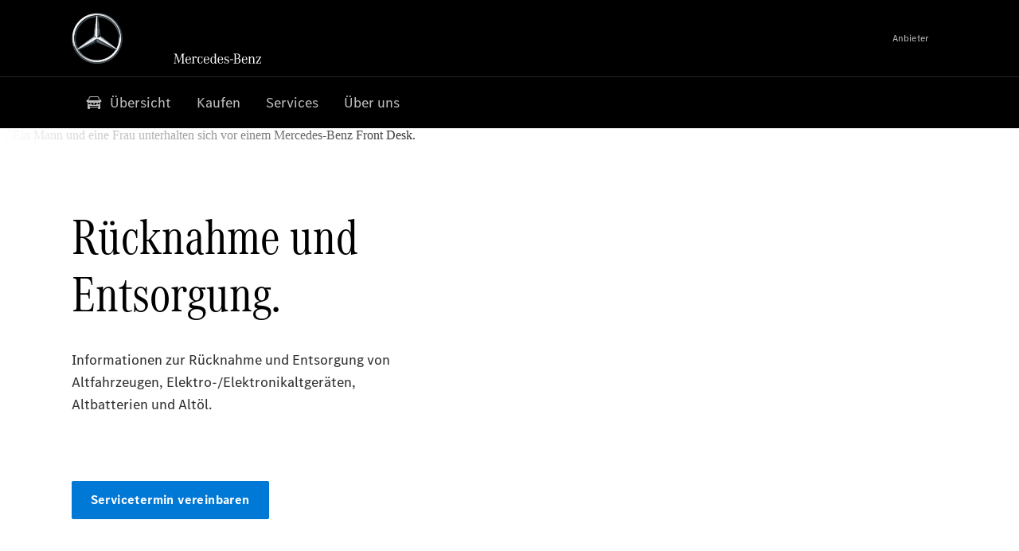

--- FILE ---
content_type: text/html;charset=utf-8
request_url: https://www.mercedes-benz-hannover.de/vans/service-and-accessories/repair-and-garage/end-of-life-vehicle-return.html
body_size: 33466
content:
<!doctype html>
<html lang="de-DE" dir="ltr">
    <head>
    
    
    <meta charset="utf-8">
    <meta name="template" content="/conf/daimler/settings/wcm/templates/generic-retail-template">
    <title>Altfahrzeugrücknahme</title>

    
    <meta name="robots" content="index, follow">
    <meta name="description" content="Seit in Kraft treten der Altfahrzeug-Verordnung haben Sie als Kunde (Letzthalter des Fahrzeuges) die Möglichkeit, Ihr Altfahrzeug an den Hersteller zurückzugeben.">
    
    
    <meta property="og:description" content="Seit in Kraft treten der Altfahrzeug-Verordnung haben Sie als Kunde (Letzthalter des Fahrzeuges) die Möglichkeit, Ihr Altfahrzeug an den Hersteller zurückzugeben.">
    <meta property="og:url" content="https://www.mercedes-benz-hannover.de/vans/service-and-accessories/repair-and-garage/end-of-life-vehicle-return.html">
    
    <meta property="og:type" content="website">
    <meta property="og:image" content="https://www.mercedes-benz-hannover.de/content/dam/retail/germany/market-reference-content/passengercars/sharing-images/Sharing-Mercedes-Stern-470x246.jpg">
    <meta property="og:image:width" content="470">
    <meta property="og:image:height" content="246">
    <link rel="canonical" href="https://www.mercedes-benz-hannover.de/vans/service-and-accessories/repair-and-garage/end-of-life-vehicle-return.html">

    

    <meta name="viewport" content="width=device-width, initial-scale=1.0">

    <link rel="alternate" hreflang="de-DE" href="https://www.mercedes-benz-hannover.de/vans/service-and-accessories/repair-and-garage/end-of-life-vehicle-return.html">
    
        
    

    
        <link rel="preconnect" href="//assets.oneweb.mercedes-benz.com" crossorigin>
        
    
        
        <link rel="dns-prefetch" href="//assets.oneweb.mercedes-benz.com">
    




    




    
    

    
    
        <link rel="preload" as="image" media="(min-width: 1440px)">
        <link rel="preload" as="image" media="(min-width: 1280px) and (max-width: 1439)">
        <link rel="preload" as="image" media="(min-width: 1024px) and (max-width: 1279)">
        <link rel="preload" as="image" media="(min-width: 768px) and (max-width: 1023px)">
        <link rel="preload" as="image" media="(min-width: 480px) and (max-width: 767px)">
        <link rel="preload" as="image" media="(max-width: 479px)">
    


    
    

    


	
	
	
	
	
	 
	    
	    
	    
	    
	    
	<link href="https://assets.oneweb.mercedes-benz.com/plugin/mbmxp/owc/fe/1.76.0/css/owc.min.css" rel="stylesheet"/>

	
	 
	    
     <script src="https://assets.oneweb.mercedes-benz.com/plugin/mbmxp-owc-runtime/vue.min.js"></script> 

	    
	    
	    
	    
	
	 
	    
	    
	    
	    
	    
	<link href="https://assets.oneweb.mercedes-benz.com/plugin/workbench/core/6.23.0/css/globals.css" rel="stylesheet"/>

	
	 
	    
	    
	    
	    
	    
	<link href="https://assets.oneweb.mercedes-benz.com/plugin/workbench/core/7.78.1/css/globals.css" rel="stylesheet"/>

	
	 
	    
	    
	    
	    
	    
	<link rel="stylesheet"/>

	
	 
	    
	    
	    
	    
	    
	<link href="https://assets.oneweb.mercedes-benz.com/plugin/workbench/core/7.78.1/css/extensions/components.css" fetchpriority="high" rel="stylesheet"/>

	
	 
	    
	    
	    
	    
	    
	<link href="https://assets.oneweb.mercedes-benz.com/plugin/workbench/core/7.78.1/css/extensions/grid.css" fetchpriority="high" rel="stylesheet"/>

	
	 
	    
	    
	    
	    
	    
	<link href="https://assets.oneweb.mercedes-benz.com/plugin/workbench/core/7.78.1/css/extensions/spacing.css" fetchpriority="high" rel="stylesheet"/>

	



    
        <script>
            if (!HTMLScriptElement.supports || !HTMLScriptElement.supports("importmap")) {
                document.head.appendChild(
                    Object.assign(document.createElement("script"), {
                        src: "https://assets.oneweb.mercedes-benz.com/npm/es-module-shims@1",
                        async: true,
                    })
                );
            }
        </script>
        <script type="importmap">
            {
                "imports": {"cmic-notifications-hub-ui-v0":"https://assets.oneweb.mercedes-benz.com/plugin/cmic-notifications-hub-ui/cmic-notifications-hub-ui-0.13.0/index.wc.js","@seamless/store":"https://assets.oneweb.mercedes-benz.com/plugin/seamless-store/seamless-store-7.2.0/index.js","vue-i18n":"https://assets.oneweb.mercedes-benz.com/npm/vue-i18n@11/dist/vue-i18n.esm-browser.prod.js","iam-user-menu-v3-v3":"https://assets.oneweb.mercedes-benz.com/plugin/iam-user-menu/latest/index.wc.js","eqpodc-one-flyout-v1":"https://assets.oneweb.mercedes-benz.com/plugin/eqpodc-one-flyout/eqpodc-one-flyout-1.144.0/index.wc.js","@b2x/profile-library":"https://assets.oneweb.mercedes-benz.com/plugin/iam-profile-library/latest/index.js","@cmp/privacy-shield":"https://assets.oneweb.mercedes-benz.com/plugin/cmm-privacy-shield/2-latest/privacy-shield/privacy-shield.esm.js","@workbench/load-utils/dist/tokens":"https://assets.oneweb.mercedes-benz.com/plugin/workbench-load-utils/1/tokens.js","vue":"https://assets.oneweb.mercedes-benz.com/npm/vue@3/dist/vue.esm-browser.prod.js","@seamless/vue3-aem-plugin/vue-components":"https://assets.oneweb.mercedes-benz.com/plugin/seamless-vue3-aem-plugin/seamless-vue3-aem-plugin-0.12.2/vue-components.js","@mm-consid/viss":"https://assets.oneweb.mercedes-benz.com/plugin/eqpodc-viss/latest/index.js","sccs-vehicle-match-teaser-v0":"https://assets.oneweb.mercedes-benz.com/plugin/sccs-vehicle-match-teaser/sccs-vehicle-match-teaser-0.278.0/index.js","@dh-io-globalelem/vehicle-context-automation":"https://assets.oneweb.mercedes-benz.com/plugin/globalelem-vehicle-context-automation/globalelem-vehicle-context-automation-2.12.0/index.mjs","eqpodc-deep-links-v1":"https://assets.oneweb.mercedes-benz.com/plugin/eqpodc-deep-links/eqpodc-deep-links-1.144.0/index.js","@b2x/loginaction/checkForConsentUpdates":"https://assets.oneweb.mercedes-benz.com/plugin/mmde-cccpic-initializer/mmde-cccpic-initializer-1.7.0/loginaction.js","eqpodc-carl-v1":"https://assets.oneweb.mercedes-benz.com/plugin/eqpodc-carl/eqpodc-carl-1.144.0/index.js","emh-region-picker-v3":"https://assets.oneweb.mercedes-benz.com/plugin/emh-region-picker/emh-region-picker-3.34.0/index.wc.js","@fcis/widget":"https://assets.oneweb.mercedes-benz.com/plugin/fcis/fcis-widget/4.x/esm/loader.js","sccs-vehicle-tile-v0":"https://assets.oneweb.mercedes-benz.com/plugin/sccs-vehicle-tile/sccs-vehicle-tile-0.161.0/App.js","eqpodc-viss-v1":"https://assets.oneweb.mercedes-benz.com/plugin/eqpodc-viss/eqpodc-viss-1.144.0/index.js","sccs-vehicle-tile-repo/":"https://assets.oneweb.mercedes-benz.com/plugin/sccs-vehicle-tile/","@owc/aem-meta-tags-util":"https://assets.oneweb.mercedes-benz.com/plugin/mbmxp-aem-meta-tags-util/1/index.js","@seamless/vue3-aem-plugin":"https://assets.oneweb.mercedes-benz.com/plugin/seamless-vue3-aem-plugin/seamless-vue3-aem-plugin-0.12.2/index.js","@chrome/web-vitals":"https://assets.oneweb.mercedes-benz.com/npm/web-vitals@4.2.4/dist/web-vitals.min.js?module","@workbench/load-utils/":"https://assets.oneweb.mercedes-benz.com/plugin/workbench-load-utils/1/","eqpodc-notifications-connection-v1":"https://assets.oneweb.mercedes-benz.com/plugin/eqpodc-notifications-connection/eqpodc-notifications-connection-1.123.0/index.js","sccs-shared-apollo-client-v0":"https://assets.oneweb.mercedes-benz.com/plugin/sccs-shared-apollo-client/sccs-shared-apollo-client-0.161.0/index.js","@b2x/shared/":"https://assets.oneweb.mercedes-benz.com/plugin/iam-shared/latest/","@mm-consid/touchpoints":"https://assets.oneweb.mercedes-benz.com/plugin/eqpodc-touchpoints/latest/index.js","@b2x/std/":"https://assets.oneweb.mercedes-benz.com/plugin/iam-std/latest/","sccs-one-teaser-v0":"https://assets.oneweb.mercedes-benz.com/plugin/sccs-one-teaser/sccs-one-teaser-0.161.0/OneTeaser.js","@mm-consid/carl":"https://assets.oneweb.mercedes-benz.com/plugin/eqpodc-carl/latest/index.js","@mm-consid/deep-links":"https://assets.oneweb.mercedes-benz.com/plugin/eqpodc-deep-links/latest/index.js","@dh-io-globalelem/vehicle-data-store-connection":"https://assets.oneweb.mercedes-benz.com/plugin/globalelem-vehicle-data-store-connection/globalelem-vehicle-data-store-connection-2.2.0/index.mjs","@oneweb/notification":"https://assets.oneweb.mercedes-benz.com/plugin/owvans-flyout/latest/main.js","@owc/connection-tracking":"https://assets.oneweb.mercedes-benz.com/plugin/seamless-connection-tracking/2.9.0/index.js","@workbench/core":"https://assets.oneweb.mercedes-benz.com/plugin/workbench/core/7.78.1/workbench/index.esm.js","@workbench/load-utils/dist/styles":"https://assets.oneweb.mercedes-benz.com/plugin/workbench-load-utils/1/styles.js","@dh-io-eqpodc/library":"https://assets.oneweb.mercedes-benz.com/plugin/eqpodc-library/latest/index.js","@owc/connection-aem-tracking":"https://assets.oneweb.mercedes-benz.com/plugin/mbmxp-connection-aem-tracking/mbmxp-connection-aem-tracking-2.8.0/index.mjs","@dh-io-eqpodc/composables":"https://assets.oneweb.mercedes-benz.com/plugin/eqpodc-composables/latest/index.js","@seamless/logger":"https://assets.oneweb.mercedes-benz.com/plugin/seamless-logger/7.5.0/index.js","@dh-io-eqpodc/types":"https://assets.oneweb.mercedes-benz.com/plugin/eqpodc-types/latest/index.js","@owc/seamless-utils":"https://assets.oneweb.mercedes-benz.com/plugin/seamless-seamless-utils/1/index.js","@b2x/loginaction/declarationOfConsent":"https://assets.oneweb.mercedes-benz.com/plugin//dpd-one-doc-login-check-action/dpd-one-doc-login-check-action-1.0.7/index.js","fss-search-input-v2":"https://assets.oneweb.mercedes-benz.com/plugin/fss-search-input/fss-search-input-2.8.0/fss-search-input.min.js","fss-search-input-v1":"https://assets.oneweb.mercedes-benz.com/plugin/fss-search-input/fss-search-input-1.132.0/fss-search-input.min.js","@b2x/authentication":"https://assets.oneweb.mercedes-benz.com/plugin/iam-authentication/latest/index.mjs","dh-io-emh-vehicle-tile-repo/":"https://assets.oneweb.mercedes-benz.com/plugin/dh-io-emh-vehicle-tile/","sccs-inflate-v0":"https://assets.oneweb.mercedes-benz.com/plugin/sccs-inflate/sccs-inflate-0.161.0/index.js","mmu-cccpic-wrapper-v1":"https://assets.oneweb.mercedes-benz.com/plugin/mmu-cccpic-wrapper/mmu-cccpic-wrapper-1.19.0/index.wc.js","@owc/aem-translations-util":"https://assets.oneweb.mercedes-benz.com/plugin/seamless-aem-translations-util/1/index.js","@owc/meta-tags-util":"https://assets.oneweb.mercedes-benz.com/plugin/seamless-meta-tags-util/1/index.js","mmde-consents-management-widget-v0":"https://assets.oneweb.mercedes-benz.com/plugin/mmde-consents-management-widget/mmde-consents-management-widget-0.53.0/index.wc.js","@owc/aem-utils":"https://assets.oneweb.mercedes-benz.com/plugin/mbmxp-aem-utils/1/index.js","@seamless/component-orchestrator":"https://assets.oneweb.mercedes-benz.com/plugin/seamless-component-orchestrator/seamless-component-orchestrator-0.1.1/index.js","mmde-consents-management-widget-v1":"https://assets.oneweb.mercedes-benz.com/plugin/mmde-consents-management-widget/mmde-consents-management-widget-1.4.1/index.wc.js","@b2x/authentication-library":"https://assets.oneweb.mercedes-benz.com/plugin/iam-authentication/latest/legacy.mjs","@dh-io-globalelem/cta-web-component":"https://assets.oneweb.mercedes-benz.com/plugin/globalelem-cta-web-component/globalelem-cta-web-component-1.4.0/cta-web-component/cta-web-component.esm.js","https://assets.oneweb.mercedes-benz.com/plugin/sccs-vehicle-tile/":"https://assets.oneweb.mercedes-benz.com/plugin/sccs-vehicle-tile/","iam-user-menu":"https://assets.oneweb.mercedes-benz.com/plugin/iam-user-menu/latest/index.wc.js","@owc/translations-util":"https://assets.oneweb.mercedes-benz.com/plugin/seamless-translations-util/1/index.js","@seamless/one-context":"https://assets.oneweb.mercedes-benz.com/plugin/seamless-one-context/seamless-one-context-2.7.0/index.js","@owc/component-data-util":"https://assets.oneweb.mercedes-benz.com/plugin/seamless-component-data-util/1.3.0/index.js","@dh-io-eqpodc/notifications":"https://assets.oneweb.mercedes-benz.com/plugin/eqpodc-notifications/latest/index.js","eqpodc-touchpoints-v1":"https://assets.oneweb.mercedes-benz.com/plugin/eqpodc-touchpoints/eqpodc-touchpoints-1.144.0/index.js","sccs-shared-viss-client-v0":"https://assets.oneweb.mercedes-benz.com/plugin/sccs-shared-viss-client/sccs-shared-viss-client-0.278.0/index.js","atcscos-header-cart-v2":"https://assets.oneweb.mercedes-benz.com/plugin/atcscos-header-cart/latest/index.js","@owc/aem-component-data-util":"https://assets.oneweb.mercedes-benz.com/plugin/mbmxp-aem-component-data-util/1.1.0/index.js","mmde-cccpic-wrapper-v1":"https://assets.oneweb.mercedes-benz.com/plugin/mmde-cccpic-wrapper/mmde-cccpic-wrapper-1.19.0/index.wc.js","@workbench/core/":"https://assets.oneweb.mercedes-benz.com/plugin/workbench/core/7.78.1/"}
            }
        </script>
        <script type="module">
            async function importModule(name) {
                if ('importShim' in window) {
                    return await importShim(name);
                }
                return await import(name);
            }
            window.importModule = importModule;
        </script>
    





    
        <link href="https://assets.oneweb.mercedes-benz.com/plugin/hp-header-ssr/hp-header-ssr-1.34.0/client/client.css" crossorigin="anonymous" rel="stylesheet">
    
        <link href="https://assets.oneweb.mercedes-benz.com/plugin/cmic-notifications-hub-ui/cmic-notifications-hub-ui-0.13.0/style.css" crossorigin="anonymous" rel="stylesheet">
    



    
    <script type="application/javascript">
         (function(h,o,u,n,d) {
           h=h[d]=h[d]||{q:[],onReady:function(c){h.q.push(c)}}
           d=o.createElement(u);d.async=1;d.src=n
           n=o.getElementsByTagName(u)[0];n.parentNode.insertBefore(d,n)
        })(window,document,'script','https://places.mercedes-benz.com/datadog-rum-v5.js','DD_RUM')
          DD_RUM.onReady(function() {
              const aemNamespace = window.top.aemNamespace || window.aemNamespace || {};
              const rum = window.DD_RUM;

              // Plugin info extraction utilities for seamless plugins/components

              // Matches:
              //   /plugin/<service>/<service>-<version>/...
              //   /plugin/<service>/latest/...
              //   /plugin/<service>/<semver>/...
              // where <service> = [a-z0-9-]+, <version> = [A-Za-z0-9._-]+, <semver> = major.minor.patch (e.g., 1, 1.2, 1.2.3)
              const URL_REGEX = /https?:\/\/[^\s)]+/g;
              const PLUGIN_PATH_REGEX = /\/plugin\/(?<service>[a-z0-9-]+)\/(?:(?<service2>[a-z0-9-]+)-(?<version>[A-Za-z0-9._-]+)|(?<latest>latest)|(?<semver>\d+(?:\.\d+)?(?:\.\d+)?))\//i;
              const pluginInfoCache = new Map();

              function extractPluginInfo(url) {
                if (pluginInfoCache.has(url)) {
                  return pluginInfoCache.get(url) || null;
                }

                const match = url.match(PLUGIN_PATH_REGEX);
                if (!match || !match.groups) {
                  pluginInfoCache.set(url, null);
                  return null;
                }

                const { service, service2, version, latest, semver } = match.groups;
                let pluginInfo = null;

                if (version && service2 === service && service) {
                  pluginInfo = { service: service, version: version };
                } else if (latest && service) {
                  pluginInfo = { service: service, version: 'latest' };
                } else if (semver && service) {
                  pluginInfo = { service: service, version: semver };
                }

                pluginInfoCache.set(url, pluginInfo);
                return pluginInfo;
              }

              function enrichEventWithPluginInfo(event, stack) {
                const urlMatch = stack.match(URL_REGEX);
                if (urlMatch) {
                  const url = urlMatch[0];
                  const pluginInfo = extractPluginInfo(url);
                  if (pluginInfo) {
                    event.service = pluginInfo.service;
                    event.version = pluginInfo.version;
                  }
                }
              }

              function createDatadogBeforeSendHandler() {
                return function(event, context) {
                  const stack = context?.handlingStack || event?.error?.stack;
                  if (stack && typeof stack === 'string') {
                    enrichEventWithPluginInfo(event, stack);
                  }
                  return true;
                };
              }

              rum.init({
              applicationId: 'f0a41b6a-4010-40bd-a765-ea38d885117d',
              clientToken: 'pub67362887d0b5cd1a33a81fb515d90fc8',
              site: 'datadoghq.eu',
              service: 'one-web',
              env: aemNamespace.pageEnvironmentVariables?.stageVariant,
              version: aemNamespace.pageEnvironmentVariables?.backendVersion,
              allowedTracingUrls: [
                  aemNamespace.environmentVariables?.apiUrl,
                  aemNamespace.environmentVariables?.apiUrlEU,
                  aemNamespace.environmentVariables?.apiUrlUS,
                  aemNamespace.environmentVariables?.apiUrlAP
              ].filter(Boolean),
              traceSampleRate: parseInt('10') ,
              sessionSampleRate: parseInt('10') ,
              sessionReplaySampleRate: parseInt('10') ,
              telemetrySampleRate: parseInt('20') ,

              trackUserInteractions: 'true',
              trackResources: 'true',
              trackLongTasks: 'true',

              defaultPrivacyLevel: 'mask',

              proxy: 'https://places.mercedes-benz.com/dd-proxy/',
              enableExperimentalFeatures: ["feature_flags"],
              beforeSend: createDatadogBeforeSendHandler()
            });
            rum.startSessionReplayRecording();

            rum.setGlobalContextProperty('platform', 'nebula');
            rum.setGlobalContextProperty('tenant', aemNamespace.pageEnvironmentVariables?.experience);
            rum.setGlobalContextProperty('market', aemNamespace.pageEnvironmentVariables?.country);
            rum.setGlobalContextProperty('pagetype', aemNamespace.pageEnvironmentVariables?.pageType);
            rum.setGlobalContextProperty('template', aemNamespace.pageEnvironmentVariables?.templateName);
            rum.setGlobalContextProperty('salesChannel', aemNamespace.pageEnvironmentVariables?.salesChannel);
            rum.setGlobalContextProperty('businessUnit', aemNamespace.pageEnvironmentVariables?.businessUnit);
          })
    </script>


    <script type="module">
    const {
        onCLS,
        onFID,
        onLCP,
        onINP,
        onTTFB,
        onFCP,
    }  = await importModule("@chrome/web-vitals");

    window.top.web_vitals_analytics = {};

    function registerMetric({ name, id, delta, value }) {
        window.top.web_vitals_analytics = window.top.web_vitals_analytics || {};
        window.top.web_vitals_analytics[name] = `${value}|${id}|${delta}`;
    }

    onCLS(registerMetric);
    onFID(registerMetric);
    onLCP(registerMetric);
    onINP(registerMetric);
    onTTFB(registerMetric);
    onFCP(registerMetric);
</script>

    
    
        <script type="module" src="https://assets.oneweb.mercedes-benz.com/plugin/cmm-cookie-banner/2-latest/cookie-banner/cookie-banner.esm.js" data-stencil-namespace="cookie-banner"></script>
        <script nomodule src="https://assets.oneweb.mercedes-benz.com/plugin/cmm-cookie-banner/2-latest/cookie-banner/cookie-banner.js" data-stencil-namespace="cookie-banner"></script>

        
    
<script src="/etc.clientlibs/daimler/embxp-wholesale/components-ng/clientlibs/cookie-layer/publish.lc-c13796e2aed1470a07bdf9f4df8318d9-lc.min.js"></script>



    
    


    
    <!-- Google Tag Manager -->
    <script>(function(w,d,s,l,i){w[l]=w[l]||[];w[l].push({'gtm.start':
new Date().getTime(),event:'gtm.js'});var f=d.getElementsByTagName(s)[0],
j=d.createElement(s),dl=l!='dataLayer'?'&l='+l:'';j.async=true;j.src=
'/AE_4701842454/gtm.js?id='+i+dl;f.parentNode.insertBefore(j,f);
})(window,document,'script','dataLayer_ow','GTM-5WS2663');</script>
    <!-- End Google Tag Manager -->

     
     <script>
          (window.top.aemNamespace || (window.top.aemNamespace = {})).environmentVariables = {"logger-version":"7.5.0","seamless-aem-meta-tags-util-version":"1","globalelem-footnote-reference-component":"2.8.0","seamless-aem-component-data-util-version":"1.1.0","workbench-tokens-version":"2-latest","vehicle-data-store-connection-version":"2.2.0","b2x-profile-selection-version":"latest","ow-frontend-version":"1.76.0","connection-tracking-version":"2.9.0","seamless-aem-translations-util-version":"1","seamless-meta-tags-util-version":"1","seamless-aem-utils-version":"1","apiUrlUS":"https://us.api.oneweb.mercedes-benz.com","vue-esm-version":"https://assets.oneweb.mercedes-benz.com/npm/vue@3/dist/vue.esm-browser.prod.js","apiUrl":"https://api.oneweb.mercedes-benz.com","workbench-version":"6.23.0","seamless-qualtrics-version":"0.2.0","seamless-store-version":"seamless-store-7.2.0","globalelem-footnote-component":"3.10.0","seamless-utils-version":"1","second-workbench-version":"7.78.1","assetUri":"https://assets.oneweb.mercedes-benz.com/plugin","seamless-component-orchestrator-version":"0.1.1","privacy-shield-version":"2","vehicle-context-automatization-service-version":"2.12.0","globalelem-cta-web-component":"1.4.0","b2x-profile-version":"latest","productionAssetUri":"https://assets.oneweb.mercedes-benz.com/plugin/","one-context-version":"2.7.0","global-imports-version":"mbmxp-globals-3.2.0","vue3-aem-plugin-version":"0.12.2","fe-asset-server-script-url":"https://assets.oneweb.mercedes-benz.com/plugin/mbmxp/owc/fe/0.4.0/wc/owc.min.js","connection-aem-tracking-version":"2.8.0","apiUrlAP":"https://ap.api.oneweb.mercedes-benz.com","seamless-component-data-util-version":"1.3.0","apiUrlEU":"https://eu.api.oneweb.mercedes-benz.com","globalAssetUri":"https://assets.oneweb.mercedes-benz.com/global/","seamless-translations-util-version":"1","declaration-of-consent-version":"1.0.7","workbench-load-utils-version":"1"};
     </script>


    
    <script>
        (window.top.aemNamespace || (window.top.aemNamespace = {})).pageEnvironmentVariables = {"country":"DE","businessUnit":"vans","vehicleData":{"subBrands":[],"engineConcept":"","cta":{"enquiry":null,"scenario":"default"},"lifeCycle":"","modelSeries":"","subBodyType":""},"language":"de","experience":"MBMXP","salesChannel":"retail","runMode":"PUBLISH","stageVariant":"prod","apiUri":"https://api.oneweb.mercedes-benz.com","pageType":"generic","languageDirection":"ltr","stage":"PROD","cscsApi":{"applicationName":"OWRETAIL","apiPath":"/bin/daimler/cscs/get-token.owretail.json"},"templateName":"generic-retail-template","wcmMode":"DISABLED","backendVersion":"4.20.0-2026_0102_1120307_0007252035"};
    </script>


    <script>
    (window.top.aemNamespace || (window.top.aemNamespace = {})).vehicleData = {"cta":{"enquiry":null,"scenario":"default"},"modelSeries":"","subBrands":[],"engineConcept":"","subBodyType":"","lifeCycle":""};
</script>
<script>
    (window.top.aemNamespace || (window.top.aemNamespace = {})).dealerContext = {"legalName":"Mercedes-Benz AG","outletId":"GS0000523","companyId":"GC0009056","allOutletId":"GS0000523,GS0000830,GS0000831,GS0000833,GS0017127,GS0078175,GS0022331,GS0008496,GS0008497,GS0030460,GS0037743,GS0037990","legacyId":"5172","email":"ndl-Hannover@mercedes-benz.com","phone":"+49 511 5465 0","website":"https://www.mercedes-benz-hannover.de","applications":{"carConfigurator":"/","vehicleSearch":"/","appointmentBooking":"/","testDrive":"/","modelOverview":"/","vehicleSearchVans":"","vansConfigurator":"","modelOverviewVans":"","onlineStore":""},"dealerOrgName":"Mercedes-Benz AG Niederlassung Hannover"};
</script>

    

    

    <link rel="apple-touch-icon" sizes="180x180" href="https://assets.oneweb.mercedes-benz.com/global/1.22.0/favicon/apple-touch-icon.png">
<link rel="icon" type="image/png" sizes="32x32" href="https://assets.oneweb.mercedes-benz.com/global/1.22.0/favicon/favicon-32x32.png">
<link rel="icon" type="image/png" sizes="16x16" href="https://assets.oneweb.mercedes-benz.com/global/1.22.0/favicon/favicon-16x16.png">
<link rel="manifest" href="https://assets.oneweb.mercedes-benz.com/global/1.22.0/favicon/manifest.json">
<link rel="shortcut icon" href="https://assets.oneweb.mercedes-benz.com/global/1.22.0/favicon/favicon.ico">
<meta name="msapplication-TileColor" content="#000000">
<meta name="msapplication-TileImage" content="https://assets.oneweb.mercedes-benz.com/global/1.22.0/favicon/mstile-144x144.png">
<meta name="msapplication-config" content="https://assets.oneweb.mercedes-benz.com/global/1.22.0/favicon/browserconfig.xml">

    <noscript>
    
        
    
    <!-- Categories: noscript.publish.generic-->
    <link rel="stylesheet" href="/etc.clientlibs/daimler/embxp-wholesale/components-ng/pages/generic/clientlib/noscript.lc-727035a7be158f64c1e4122d260ac18a-lc.min.css" type="text/css">

    
</noscript>

    <link href="https://assets.oneweb.mercedes-benz.com/plugin/globalelem-next-best-activities/globalelem-next-best-activities-0.5.0/style.css" crossorigin="anonymous" rel="stylesheet"><link href="https://assets.oneweb.mercedes-benz.com/plugin/globalelem-tabs-item/globalelem-tabs-item-1.9.0/style.css" crossorigin="anonymous" rel="stylesheet"><link href="https://assets.oneweb.mercedes-benz.com/plugin/globalelem-tabs-container/globalelem-tabs-container-1.10.0/style.css" crossorigin="anonymous" rel="stylesheet"></head><body class="generic-template generic,page,basicpage"><div>
    
    



    
    <script>
        (function () {
            'use strict';

            // CIAM callbacks to initialize only on generic template
            window.nn = window.nn || {};
            window.nn.global = {};

            const setCallbacksWithParams = function (methodName, args) {
                if (!Array.isArray(args)) {
                    args = [args];
                }

                this.callbacksWithParams.push({
                    methodName: methodName,
                    args: args
                });
            };

            window.nn.global.moduleHelpers = {
                ciam: {
                    callbacksWithParams: [],
                    addOnInitCallbacks: setCallbacksWithParams
                }
            };

            const entries = {
                'ciamLoginUrl': 'https:\/\/www.mercedes\u002Dbenz\u002Dhannover.de\/bin\/daimler\/public\/ciam\/authent.html?lang=de_DE',
                'ciamLogoutUrl': 'https:\/\/api.secure.mercedes\u002Dbenz.com\/ciam\/logout?ui_locales=de_DE\x26post_logout_redirect_uri=https%3A%2F%2Fwww.mercedes\u002Dbenz\u002Dhannover.de%2Fbin%2Fdaimler%2Fpublic%2Fciam%2Foidc\u002Dpost\u002Dlogout.html',
                'ciamRegistrationUrl': 'https:\/\/www.mercedes\u002Dbenz\u002Dhannover.de\/bin\/daimler\/public\/ciam\/registration.html?lang=de_DE',
                'ciamRegistrationConfirmUrl': 'https:\/\/login.secure.mercedes\u002Dbenz.com\/profile\/confirm\u002Dregistration?app\u002Did=ONEWEB.ow\u002Dprod\x26lang=de_DE',
                'apiGatewayConfiguration': '{ \x22apiGatewayUrl\x22: \x22https:\/\/api.oneweb.mercedes\u002Dbenz.com\x22, \x22apiGatewayUrlOverride\x22: \x22\x22, \x22countryCode\x22: \x22DE\x22, \x22locale\x22: \x22de\u002DDE\x22 }',
                'loginLinkText': 'Login',
                'logoutLinkText': 'Logout',
                'postLoginCallbackUrl': '',
                'postLogoutCallbackUrl': '',
            };
            window.nn.global.moduleHelpers.ciam.addOnInitCallbacks('addSessionStorageEntries',
                entries);
                
            window.localStorage.removeItem('callback-url');
        }());
    </script>
</div>




    
        <noscript>
    
    
    
    <div data-nosnippet class="noscript">
        <div class="header">
            <div class="header__container">
                <div class="header__inner">
                    <a href="/">
                        <img class="header__img" src="https://assets.oneweb.mercedes-benz.com/global/1.16.0/images/svg/MB-star_n_web.svg" alt="mb-star">
                        
                        
                            <svg class="header__claim" xmlns="http://www.w3.org/2000/svg" width="111" height="13" viewBox="0 0 111 13"><g fill="#FFF" transform="translate(.1 .3)"><rect width="4.1" height="1" x="70.8" y="7.1"></rect><path d="M2.5,1.3 L2.1,10.8 L2.1,11 C2.1,11.8 2.3,12 3.6,12.1 L3.6,12.5 C2.7,12.4 2.3,12.4 1.8,12.4 C1.3,12.4 0.9,12.4 0,12.5 L0,12.1 C1.3,12 1.5,11.9 1.5,10.9 L1.9,1.9 L1.9,1.8 C1.9,1 1.6,0.8 0.4,0.7 L0.4,0.2 C1.1,0.3 1.4,0.3 1.9,0.3 C2.6,0.3 2.9,0.3 3.6,0.2 L7,9.5 L10.5,0.2 C11.3,0.3 11.7,0.3 12.3,0.3 C12.8,0.3 13.1,0.3 13.8,0.2 L13.8,0.7 C12.6,0.8 12.3,1 12.3,1.8 L12.3,1.9 L12.5,10.9 C12.5,11.9 12.7,12 14,12.1 L14,12.5 C12.8,12.4 12.4,12.4 11.7,12.4 C11,12.4 10.6,12.4 9.4,12.5 L9.4,12.1 C10.6,12 10.9,11.8 10.9,11 L10.9,10.9 L10.7,1.4 L7.6,9.5 L7.4,10.1 L7.1,10.8 L6.9,11.5 L6.7,12.1 L6.4,12.1 L6.2,11.5 L5.9,10.8 L5.7,10.1 L5.5,9.4 L2.5,1.3 Z M18.7,12.1 C17,12.1 16.3,10.8 16.3,7.9 L21.8,7.9 C21.8,5.1 20.6,3.6 18.4,3.6 C16.2,3.6 14.8,5.4 14.8,8.2 C14.8,11 16.2,12.7 18.5,12.7 C20.3,12.7 21.5,11.6 21.7,9.7 L21,9.7 C20.8,11.2 20,12.1 18.7,12.1 M16.3,7.2 C16.5,5.1 17.2,4 18.4,4 C19.6,4 20.2,5 20.3,7.2 L16.3,7.2 Z M22.8,4.2 L22.8,3.9 C23.8,3.8 24.5,3.7 25.2,3.5 C25.3,4.2 25.3,4.5 25.4,5 L25.4,5.2 C25.8,4.2 26.6,3.5 27.5,3.5 C28.4,3.5 29.1,4.1 29.1,5 C29.1,5.5 28.8,5.9 28.3,5.9 C27.9,5.9 27.5,5.6 27.5,5.3 C27.5,5.3 27.5,5.2 27.5,5.1 L27.5,4.9 L27.5,4.8 C27.5,4.5 27.3,4.4 26.9,4.4 C25.9,4.4 25.3,5.6 25.3,7.4 L25.3,11.2 C25.3,12 25.5,12.1 26.6,12.2 L26.6,12.6 C25.6,12.5 25.2,12.5 24.6,12.5 C23.9,12.5 23.6,12.5 22.5,12.6 L22.5,12.2 C23.6,12.1 23.8,12 23.8,11.2 L23.8,5.4 L23.8,5.1 C23.8,4.3 23.7,4.2 22.7,4.2 L22.8,4.2 L22.8,4.2 Z M36.2,3.4 L36.2,6.4 L35.8,6.4 C35.5,4.8 34.8,4 33.7,4 C32.3,4 31.5,5.5 31.5,8.1 C31.5,10.7 32.2,12 33.6,12 C34.7,12 35.4,11.2 35.6,9.6 L36.4,9.6 C36.2,11.6 35.1,12.6 33.5,12.6 C31.4,12.6 29.9,10.8 29.9,8.1 C29.9,5.4 31.4,3.5 33.5,3.5 C34.3,3.5 34.8,3.7 35.4,4.3 L35.9,3.4 L36.2,3.4 L36.2,3.4 Z M41.6,12.1 C39.9,12.1 39.2,10.8 39.2,7.9 L44.7,7.9 C44.7,5.1 43.5,3.6 41.3,3.6 C39.1,3.6 37.7,5.4 37.7,8.2 C37.7,11 39.1,12.7 41.4,12.7 C43.2,12.7 44.4,11.6 44.6,9.7 L43.9,9.7 C43.7,11.2 42.9,12.1 41.6,12.1 M39.2,7.2 C39.4,5.1 40.1,4 41.3,4 C42.5,4 43.1,5 43.2,7.2 L39.2,7.2 Z M53.2,10.6 L53.2,0 C52.3,0.2 51.5,0.4 50.4,0.5 L50.4,0.8 C51.6,0.8 51.7,0.9 51.7,1.9 L51.7,5.1 C51,4 50.5,3.7 49.5,3.7 C47.5,3.7 46.2,5.6 46.2,8.2 C46.2,10.8 47.6,12.7 49.6,12.7 C50.6,12.7 51.4,12.2 51.9,11.2 C52,11.9 52,12 52.2,12.7 C53,12.5 53.3,12.4 54.3,12.3 L54.6,12.3 L54.6,12 C53.3,11.8 53.2,11.7 53.2,10.6 M49.7,12.2 C48.4,12.2 47.7,10.8 47.7,8.2 C47.7,5.5 48.3,4.2 49.7,4.2 C51.1,4.2 51.8,5.6 51.8,8.3 C51.7,10.8 51,12.2 49.7,12.2 M59.1,12.1 C57.4,12.1 56.7,10.8 56.7,7.9 L62.2,7.9 C62.2,5.1 61,3.6 58.8,3.6 C56.6,3.6 55.2,5.4 55.2,8.2 C55.2,11 56.6,12.7 58.9,12.7 C60.7,12.7 61.9,11.6 62.1,9.7 L61.4,9.7 C61.2,11.2 60.4,12.1 59.1,12.1 M56.7,7.2 C56.9,5.1 57.6,4 58.8,4 C60,4 60.6,5 60.7,7.2 L56.7,7.2 Z M63.7,12.7 L63.7,9.6 L64.1,9.6 C64.4,11.3 65.2,12.1 66.5,12.1 C67.6,12.1 68.4,11.4 68.4,10.4 C68.4,9.8 68.1,9.4 67.2,8.9 L66.5,8.6 L65.6,8.3 C64.3,7.7 63.8,7.2 63.8,6.1 C63.8,4.6 64.9,3.7 66.6,3.7 C67.3,3.7 67.8,3.9 68.5,4.3 L68.8,3.5 L69.1,3.5 L69.1,6.3 L68.7,6.3 C68.5,4.8 67.9,4.1 66.8,4.1 C65.8,4.1 65.1,4.8 65.1,5.6 C65.1,6.3 65.4,6.6 67,7.3 L67.8,7.6 C69.2,8.2 69.7,8.8 69.7,9.9 C69.7,11.4 68.5,12.5 66.7,12.5 C65.9,12.5 65.2,12.3 64.5,11.7 L64.1,12.5 L63.7,12.5 L63.7,12.7 L63.7,12.7 Z M83.5,3.2 C83.5,2.2 83.1,1.4 82.4,0.9 C81.8,0.4 81.1,0.2 79.9,0.2 L75.1,0.2 L75.1,0.7 C76.4,0.8 76.6,0.9 76.6,1.9 L76.6,10.8 C76.6,11.8 76.5,11.9 75.1,12 L75.1,12.4 L79.7,12.4 C81.1,12.4 81.8,12.2 82.6,11.8 C83.5,11.2 84.1,10.1 84.1,8.9 C84.1,7.9 83.7,7 83,6.5 C82.6,6.2 82.2,6 81.5,5.9 C82.8,5.4 83.5,4.5 83.5,3.2 M78.1,0.8 L79.7,0.8 C81.2,0.8 81.9,1.6 81.9,3.3 C81.9,4.1 81.7,4.8 81.3,5.2 C80.9,5.7 80.4,5.8 79.4,5.8 L78.1,5.8 L78.1,0.8 Z M79.9,6.3 C80.9,6.3 81.4,6.5 81.8,6.9 C82.2,7.3 82.5,8.1 82.5,9 C82.5,10.8 81.6,11.9 79.9,11.9 L79.2,11.9 C78.2,11.9 78.1,11.8 78.1,10.9 L78.1,6.3 L79.9,6.3 Z M89.5,12.1 C87.8,12.1 87.1,10.8 87.1,7.9 L92.6,7.9 C92.6,5.1 91.4,3.6 89.2,3.6 C87,3.6 85.6,5.4 85.6,8.2 C85.6,11 87,12.7 89.3,12.7 C91.1,12.7 92.3,11.6 92.5,9.7 L91.8,9.7 C91.6,11.2 90.8,12.1 89.5,12.1 M87.1,7.2 C87.3,5.1 88,4 89.2,4 C90.4,4 91,5 91.1,7.2 L87.1,7.2 Z M93.5,4.3 L93.5,4 C94.6,3.9 95.2,3.7 95.9,3.4 C96,3.8 96,4.3 96.1,5 C96.8,4 97.5,3.6 98.6,3.6 C99.7,3.6 100.7,4.2 101,5.1 C101.2,5.5 101.3,6.1 101.3,6.8 L101.3,11.2 C101.3,12 101.5,12.1 102.6,12.2 L102.6,12.6 C101.6,12.5 101.3,12.5 100.6,12.5 C99.9,12.5 99.6,12.5 98.6,12.6 L98.6,12.2 C99.6,12.2 99.8,12 99.8,11.2 L99.8,6.7 C99.8,5.1 99.3,4.5 98.1,4.5 C96.9,4.5 96.2,5.3 96.2,6.8 L96.2,11.2 C96.2,11.9 96.4,12.1 97.4,12.2 L97.4,12.6 C96.4,12.5 96.1,12.5 95.4,12.5 C94.8,12.5 94.4,12.5 93.4,12.6 L93.4,12.2 C94.5,12.1 94.7,12 94.7,11.2 L94.7,5.5 L94.7,5.2 C94.7,4.4 94.6,4.3 93.7,4.3 C93.7,4.3 93.6,4.3 93.5,4.3 M103.3,12.5 L108.3,4.3 L106,4.3 C104.8,4.3 104.5,4.6 103.9,6.2 L103.5,6.2 L103.9,3.8 L110.2,3.8 L105.2,12 L107.3,12 C108.5,12 109.1,11.5 109.6,9.8 L110,9.8 L109.5,12.4 L103.3,12.5 C103.3,12.4 103.3,12.5 103.3,12.5 Z"></path></g></svg>
                        
                    </a>
                </div>
            </div>
        </div>
        <div class="error-section">
            <div class="img--desktop"></div>
            <div class="text-container">
                <div class="text">
                    
                    <p>Seit in Kraft treten der Altfahrzeug-Verordnung haben Sie als Kunde (Letzthalter des Fahrzeuges) die Möglichkeit, Ihr Altfahrzeug an den Hersteller zurückzugeben.</p>
                    <p>Hey, uns ist aufgefallen, dass Sie JavaScript deaktiviert haben. Bitte aktivieren Sie JavaScript, um Ihnen das beste Erlebnis zu bieten!</p>
                </div>
            </div>
        </div>
        <div class="page-content">
            
    <div class="tabbed">
        
            <input type="radio" id="tab1" name="css-tabs" checked>
            
        
            
            <input type="radio" id="tab2" name="css-tabs">
        
            
            <input type="radio" id="tab3" name="css-tabs">
        
            
            <input type="radio" id="tab4" name="css-tabs">
        
        <ul class="tabs">
            <li class="tab"><label for="tab1">Anbieter</label></li>
        
            <li class="tab"><label for="tab2">Datenschutz</label></li>
        
            <li class="tab"><label for="tab3">Rechtliche Hinweise</label></li>
        
            <li class="tab"><label for="tab4">Allgemeine Nutzungsbedingungen</label></li>
        </ul>
        
            <div class="tab-content">
                
                    Anbieter von händlerspezifischen Informationen und Angeboten
                    <p><b>Mercedes-Benz AG</b><br>
Niederlassung&nbsp;Hannover<br>
Podbielskistraße 293<br>
30655 Hannover, Groß&nbsp;Buchholz<br>
Tel.: +49 511 54650<br>
Fax: +49 511 5465-299<br>
eMail:&nbsp;verkauf-hannover@mercedes-benz.com</p>
<p>&nbsp;</p>
<p><b>Sitz und Registergericht</b></p>
<p>Handelsregister beim Amtsgericht Stuttgart, Nr. HRB&nbsp;762873<br>
Umsatzsteueridentifikationsnummer: DE 32 12 81 763<br>
</p>
<p>&nbsp;</p>
<p><b>Versicherungsvermittlerregister (www.vermittlerregister.info)</b></p>
<p>Register-Nr.&nbsp;D-N5VM-4IM0N-23<br>
Versicherungsvertreter mit Erlaubnisbefreiung nach § 34d Abs. 6 GewO (produktakzessorisch),<br>
erteilt durch die&nbsp;IHK Stuttgart, Jägerstr. 30, www.ihk-stuttgart.de<br>
</p>
<p>&nbsp;</p>
<p>&nbsp;</p>

                
                    
                    <p>Hinweis gemäß § 36 Verbraucherstreitbeilegungsgesetz (VSBG): Der Verkäufer/Auftragnehmer ist zur Teilnahme an Streitbeilegungsverfahren vor Schlichtungsstellen weder verpflichtet, noch bereit.</p>

                
                    Anbieter von<br>

                    <p><b>Fahrzeugsuche, Online Store, Modellübersicht, Online Terminbuchung, Online Probefahrtbuchung, Fahrzeugkonfigurator</b></p>
<p>&nbsp;</p>
<p><b>Mercedes-Benz AG</b><br>
Mercedesstraße 120<br>
70372 Stuttgart<br>
Telefon: +49 711 17 - 0<br>
E-Mail: dialog@mercedes-benz.com</p>
<p>&nbsp;</p>
<p>Vorsitzender des Aufsichtsrats/Chairman of the Supervisory Board:&nbsp;Martin Brudermüller<br>
&nbsp;</p>
<p>Vorstand/Board of Management:&nbsp;Ola Källenius (Vorsitzender/Chairman), Jörg Burzer, Mathias Geisen, </p>
<p>Olaf Schick,&nbsp;Michael Schiebe, Britta Seeger, Oliver Thöne, Harald Wilhelm.<br>
<br>
</p>
<p>Handelsregister beim Amtsgericht Stuttgart, Nr. HRB 762873<br>
Umsatzsteueridentifikationsnummer: DE 32 12 81 763</p>
<p>Versicherungsvermittlerregister (www.vermittlerregister.info): Register-Nr. D-N5VM-4IM0N-23</p>
<p>Erlaubnisbefreiung nach § 34d Abs. 3 GewO, Aufsichtsbehörde: IHK Stuttgart, Jägerstr. 30, www.ihk-stuttgart.de</p>
<p>&nbsp;</p>
<p>Mitglied der Industrie- und Handelskammer Stuttgart, Jägerstr. 30, 70174 Stuttgart</p>
<p>Berufsbezeichnung: Versicherungsvertreter mit Erlaubnis nach § 34d Abs.3 GewO; Bundesrepublik Deutschland</p>
<p>&nbsp;</p>
<p>Berufsrechtliche Regelungen:</p>
<p>- § 34d Gewerbeordnung<br>
- §§ 59 - 68 VVG<br>
- VersVermV</p>
<p>&nbsp;</p>
<p>Die berufsrechtlichen Regelungen können über die vom Bundesministerium der Justiz und von der juris GmbH betriebenen Homepage www.gesetze-im-internet.de eingesehen und abgerufen werden.</p>
<p>&nbsp;</p>
<p>Sie möchten illegale Inhalte und Verstöße gegen die Nutzungsbedingungen auf dieser Website melden? Dann klicken Sie bitte&nbsp;<a href="https://www.mercedes-benz.de/passengercars/content-pool/tool-pages/legal/copyright.html#contact" class="wb-link wb-link--inline" target="_blank" rel="noopener noreferrer">hier</a>.</p>

                
                    Anbieter Finanzdienste &nbsp;
                    <p><b>Mercedes-Benz Bank AG</b><br>
Siemensstraße 7<br>
70469 Stuttgart<br>
<br>
Telefon: 0711 2574-0<br>
Telefax: 0711 2574-8005<br>
E-Mail: kundenservice@mercedes-benz-bank.com<br>
<br>
Vertreten durch den Vorstand:<br>
Benedikt Schell (Vorsitzender), Christina Schenck, Tobias Deegen, Tom Schneider<br>
Vorsitzender des Aufsichtsrats: Peter Zieringer<br>
<br>
Handelsregister beim Amtsgericht Stuttgart HRB-Nr.: 22 937<br>
Umsatzsteuer-ID: DE-811 120 989<br>
<br>
Bankverbindung: Commerzbank AG, Stuttgart<br>
IBAN: DE22600800000960028000<br>
BIC: DRESDEFF600<br>
<br>
Zuständige Aufsichtsbehörden:<br>
Bundesanstalt für Finanzdienstleistungsaufsicht<br>
Graurheindorfer Straße 108<br>
53117 Bonn<br>
und<br>
Marie-Curie-Straße 24-28<br>
60439 Frankfurt a.M.<br>
<br>
sowie<br>
<br>
Europäische Zentralbank<br>
Sonnemannstraße 20<br>
60314 Frankfurt a.M.<br>
<br>
Versicherungsvermittlerregister (www.vermittlerregister.info): Register-Nr. D-HIEM-XM7SI-10<br>
<br>
Erlaubnis nach § 34d Abs. 1 GewO (Versicherungsvertreter),<br>
Aufsichtsbehörde: IHK Stuttgart, Jägerstr. 30, 70174 Stuttgart, www.ihk-stuttgart.de<br>
<br>
Mitglied der Industrie- und Handelskammer Stuttgart, Jägerstr. 30, 70174 Stuttgart<br>
<br>
Berufsbezeichnung:<br>
Versicherungsvertreter mit Erlaubnis nach § 34d Abs. 1 GewO; Bundesrepublik Deutschland<br>
<br>
Berufsrechtliche Regelungen:<br>
- § 34d Gewerbeordnung<br>
- §§ 59 - 68 VVG<br>
- VersVermV<br>
</p>
<p>Die berufsrechtlichen Regelungen können über die vom Bundesministerium der Justiz und von der juris GmbH betriebenen Homepage www.gesetze-im-internet.de eingesehen und abgerufen werden.</p>
<p>&nbsp;</p>
<p><b>Mercedes-Benz Leasing Deutschland GmbH</b><br>
Siemensstraße<br>
770469 Stuttgart</p>
<p>&nbsp;</p>
<p>Telefonnummer: 0711-69966 400<br>
E-Mail: info-leasing@mercedes-benz.com</p>
<p>&nbsp;</p>
<p>vertreten durch die Geschäftsführung: Kilian Noack, Chris Burkhardt, Sebastian Stumpf<br>
Aufsichtsrat: Benedikt Schell (Vorsitzender), Thomas Mann und Ulrike Eckel<br>
</p>
<p>&nbsp;</p>
<p>Registergericht Stuttgart HRB 776509<br>
Umsatzsteuer-Identifikationsnummer: DE337100412</p>
<p>&nbsp;</p>
<p>Bankverbindung:<br>
Deutsche Bank<br>
IBAN: DE04 6007 0070 0166 7021 05<br>
BIC: DEUTDESSXXX</p>
<p>&nbsp;</p>
<p>Zuständige Aufsichtsbehörde:<br>
Bundesanstalt für Finanzdienstleistungsaufsicht<br>
Anschrift Bonn: Graurheindorfer Straße 108, 53117 Bonn<br>
Anschrift Frankfurt: Marie-Curie-Str. 24-28, 60439 Frankfurt a.M.</p>
<p>&nbsp;</p>
<p>Mitglied der Industrie- und Handelskammer Stuttgart, Jägerstr. 30, 70174 Stuttgart<br>
Berufsbezeichnung: Darlehensvermittler nach §34c Abs.1 GewO; Bundesrepublik Deutschland<br>
Zuständige Aufsichtsbehörde für die Tätigkeit nach §34c Abs.1 GewO: IHK Stuttgart, Jägerstr. 30, 70174 Stuttgart, www.ihk-stuttgart.de<br>
Berufsrechtliche Regelungen: § 34c Gewerbeordnung, Makler- und Bauträgerverordnung (MaBV)<br>
Die berufsrechtlichen Regelungen können über die vom Bundesministerium der Justiz und von der juris GmbH betriebenen Homepage www.gesetze-im-internet.de eingesehen und abgerufen werden.</p>
<p>&nbsp;</p>
<p>Hinweis gemäß § 36 Verbraucherstreitbeilegungsgesetz (VSBG):<br>
Die Mercedes-Benz Leasing Deutschland GmbH ist zur Teilnahme an Streitbeilegungsverfahren vor Schlichtungsstellen weder verpflichtet, noch bereit.</p>
<p><a href="https://www.mercedes-benz.de/content/dam/germany/passengercars/Passenger-Cars/legal/Leitfaden_zur_Beschwerdebearbeitung_220704.pdf" class="wb-link wb-link--inline" target="_blank" rel="noopener noreferrer">Leitfaden zur Beschwerdebearbeitung PDF (147 KB)<br>
 </a><br>
<b>Weitere auf dieser Seite werbende Unternehmen:<br>
 </b><br>
Mercedes-Benz Leasing GmbH<br>
Siemensstraße 7<br>
70469 Stuttgart<br>
Telefonnummer: 0711 2574-0<br>
Faxnummer: 0711 2574-8005<br>
E-Mail: kundenservice@mercedes-benz-bank.com<br>
<br>
_____________________________________________________<br>
<br>
Kontakt:<br>
Servicetelefon für Privatkunden: Leasing/Finanzierung/Versicherung<br>
Telefonnummer: 0681 96595010<br>
Faxnummer: 0681 96595015<br>
<br>
Servicetelefon für gewerbliche Kunden: Leasing/Finanzierung/Versicherung<br>
Telefonnummer: 030 868755755<br>
Faxnummer: 030 868755756<br>
<br>
Montag-Freitag: 8.00-18.00 Uhr</p>

                
                    Anbieter Mercedes-Benz Van Rental
                    <p><b>Mercedes-Benz Automotive Mobility GmbH</b><br>
Am Postbahnhof 16<br>
10243 Berlin<br>
Deutschland<br>
<br>
Tel.: +49 800 826 736 825<br>
E-Mail: kundenservice-vanrental@mercedes-benz.com<br>
<br>
Mercedes-Benz Vans Mobility GmbH<br>
Sitz und Registergericht: Berlin, Amtsgericht Charlottenburg<br>
HRB-Nr.: 179904 B<br>
Geschäftsführung: Stefan Sonntag,&nbsp;Agnieszka Kühn<br>
USt.-ID-Nr.: DE 309 382 419</p>

                
            </div>
        
            <div class="tab-content">
                
                    Verantwortlicher im Sinne der Datenschutz-Grundverordnung („DSGVO“) &nbsp;
                    <p>Mercedes-Benz Group AG<br>
Mercedesstraße 120<br>
70372 Stuttgart<br>
Deutschland</p>
<p>&nbsp;</p>
<p>E-Mail: <a href="mailto:dialog.mb@mercedes-benz.com" class="wb-link wb-link--inline">dialog.mb@mercedes-benz.com</a></p>
<p>&nbsp;</p>
<p><b>Datenschutzbeauftragter</b>:</p>
<p>&nbsp;</p>
<p>Mercedes-Benz Group AG<br>
Konzernbeauftragter für den Datenschutz<br>
HPC&nbsp;W079<br>
70546 Stuttgart</p>
<p>&nbsp;</p>
<p>Deutschland E-Mail: <a href="mailto:data.protection@mercedes-benz.com" class="wb-link wb-link--inline">data.protection@mercedes-benz.com</a><br>
</p>

                
                    1. Datenschutz<br>





















                    <p>Wir freuen uns über Ihren Besuch auf unseren Webseiten und Ihr Interesse an unseren Angeboten. Der Schutz Ihrer personenbezogenen Daten ist für uns ein wichtiges Anliegen. In diesen Datenschutzhinweisen erklären wir, wie wir Ihre personenbezogenen Daten erheben, was wir damit tun, für welche Zwecke und auf welchen Rechtsgrundlagen dies geschieht, und welche Rechte und Ansprüche sich damit für Sie verbinden. Zusätzlich verweisen wir auf die Mercedes-Benz-Datenschutzrichtlinie:&nbsp;&nbsp;</p>
<p>&nbsp;</p>
<p><a href="https://group.mercedes-benz.com/datenschutzrichtlinie/" class="wb-link wb-link--inline" target="_blank" style="	background-color: rgb(255,255,255);
" rel="noopener noreferrer">Mercedes-Benz-Datenschutzrichtlinie</a><span style="">.</span></p>
<p>&nbsp;</p>
<p>Unsere Datenschutzhinweise für den Gebrauch unserer Webseiten und die Datenschutzrichtlinie von Mercedes-Benz gelten nicht für Ihre Aktivitäten auf den Webseiten von sozialen Netzwerken oder anderen Anbietern, die Sie über die Links auf unseren Webseiten erreichen können. Bitte informieren Sie sich auf den Webseiten dieser Anbieter über deren Datenschutzbestimmungen.<br>
</p>

                
                    2. Erhebung und Verarbeitung Ihrer personenbezogenen Daten<br>



                    <p>a.&nbsp;Wenn Sie unsere Webseiten besuchen, speichern wir bestimmte Angaben zu dem von Ihnen verwendeten Browser und Betriebssystem, das Datum und die Uhrzeit des Besuches, den Zugriffsstatus (z.B. ob Sie eine Webseite aufrufen konnten oder eine Fehlermeldung erhielten), die Nutzung von Funktionen der Webseite, die von Ihnen möglicherweise eingegebenen Suchbegriffe, die Häufigkeit, mit der Sie einzelne Webseiten aufrufen, die Bezeichnung abgerufener Dateien, die übertragenen Datenmenge, die Webseite, von der aus Sie auf unsere Webseiten gelangt sind, und die Webseite, die Sie von unseren Webseiten aus besuchen, sei es, indem Sie Links auf unseren Webseiten anklicken oder eine Domain direkt in das Eingabefeld derselben Registerkarte (bzw. desselben Fensters) Ihres Browsers eingeben, worin Sie unsere Webseiten geöffnet haben. Außerdem speichern wir aus Sicherheitsgründen, insbesondere zur Vorbeugung vor und Erkennung von Angriffen auf unsere Webseiten oder Betrugsversuchen, für die Dauer von sieben Tagen Ihre IP-Adresse und den Namen Ihres Internet Service Providers.</p>
<p>&nbsp;</p>
<p>b.&nbsp;Andere personenbezogene Daten werden nur verarbeitet, falls Sie diese Daten z.B. im Rahmen einer Registrierung, eines Kontaktformulars, eines Chats, einer Umfrage, eines Preisaus­schreibens oder zur Durchführung eines Vertrages mitteilen, und auch in diesen Fällen nur, soweit uns dies aufgrund einer von Ihnen erteilten Einwilligung oder nach den geltenden Rechtsvorschriften (siehe Ziffer 7) gestattet ist.</p>
<p>&nbsp;</p>
<p>c.&nbsp;Sie sind weder gesetzlich noch vertraglich verpflichtet, Ihre personenbezogenen Daten zu überlassen. Möglich ist aber, dass bestimmte Funktionen unserer Webseiten von der Überlassung personenbezogener Daten abhängen. Falls Sie in diesen Fällen personenbezogene Daten nicht überlassen, kann dies dazu führen, dass Funktionen nicht oder nur eingeschränkt zur Verfügung stehen.</p>

                
                    3. Nutzungszwecke<br>

                    <p>a.&nbsp;&nbsp;Die bei einem Besuch unserer Webseiten erhobenen personenbezogenen Daten verwenden wir, um diese für Sie möglichst komfortabel zu betreiben sowie unsere IT-Systeme vor Angriffen und anderen rechtswidrigen Handlungen zu schützen.</p>
<p>&nbsp;</p>
<p>b.&nbsp;Soweit Sie uns weitere personenbezogene Daten z.B. im Rahmen einer Registrierung, eines Chats, eines Kontaktformulars, einer Umfrage, eines Preisaus­schreibens oder zur Durchführung eines Vertrages mitteilen, nutzen wir diese Daten zu den genannten Zwecken, zu Zwecken der Kundenverwaltung,&nbsp;Marktsteuerung, Geschäfts- und Wirtschaftlichkeitsanalyse und – soweit erforderlich – zu Zwecken der Abwicklung und Abrechnung etwaiger Geschäftsvorgänge, jeweils in dem dafür erforderlichen Umfang.<br>
</p>
<p>&nbsp;</p>
<p>c.&nbsp;Für weitere Zwecke (z. B. Anzeige von personalisierter Inhalten oder Werbung auf der Basis Ihres Nutzungsverhaltens) nutzen wir und ggf. ausgewählte Dritte Ihre Daten, soweit Sie dazu im Rahmen unseres Consent Management Systems Ihre Einwilligung (= Zustimmung) geben. Weitere Informationen und Entscheidungsmöglichkeiten erhalten Sie unter&nbsp;<a href="/content-pool/tool-pages/legal/cookies.html" class="wb-link wb-link--inline">„Einstellungen“</a> im Footer ganz unten auf der Website.</p>
<p>&nbsp;</p>
<p>d.&nbsp;Außerdem nutzen wir personenbezogene Daten, soweit wir dazu rechtlich verpflichtet sind (z. B. Speicherung zur Erfüllung handels- oder steuerrechtlicher Aufbewahrungspflichten, Herausgabe gem. behördlicher oder gerichtlicher Anordnung, z. B. an eine Strafverfolgungsbehörde).</p>

                
                    4.&nbsp;Übertragung personenbezogener Daten an Dritte; Social Plug-ins; Einsatz von Dienstleistern&nbsp;
                    <p>a.&nbsp;Unsere Webseiten können auch Angebote Dritter enthalten. Wenn Sie ein solches Angebot anklicken, übertragen wir im erforderlichen Umfang Daten an den jeweiligen Anbieter (z. B. die Angabe, dass Sie dieses Angebot bei uns gefunden haben und ggf. weitere Informationen, die Sie hierfür auf unseren Webseiten bereits angegeben haben).&nbsp;&nbsp;</p>
<p>&nbsp;</p>
<p>b.&nbsp;Wenn wir auf unseren Webseiten sogenannte „Social Plug-ins“ sozialer Netzwerke wie Facebook und Twitter einsetzen, binden wir diese wie folgt ein:&nbsp;</p>
<p>&nbsp;</p>
<p>Wenn Sie unsere Webseiten besuchen, sind die Social Plug-ins deaktiviert, d.h. es findet keine Übertragung irgendwelcher Daten an die Betreiber dieser Netzwerke statt. Falls Sie eines der Netzwerke nutzen möchten, klicken Sie auf das jeweilige Social Plug-in, um eine direkte Verbindung mit dem Server des jeweiligen Netzwerks aufzubauen.</p>
<p>&nbsp;</p>
<p>Falls Sie bei dem Netzwerk ein Nutzerkonto haben und im Moment des Aktivierens des Social Plug-ins dort eingeloggt sind, kann das Netzwerk Ihren Besuch der unserer Webseiten Ihrem Nutzerkonto zuordnen. Wenn Sie das vermeiden möchten, loggen Sie sich bitte vor der Aktivierung des Social Plug-ins aus dem Netzwerk aus. Den Besuch anderer Mercedes-Benz-Webseiten kann ein soziales Netzwerk nicht zuordnen, bevor Sie nicht auch ein dort vorhandenes Social Plug-in aktiviert haben.</p>
<p>&nbsp;</p>
<p>Wenn Sie ein Social Plug-in aktivieren, überträgt das Netzwerk die dadurch verfügbar werdenden Inhalte direkt an Ihren Browser, der sie in unsere Webseiten einbindet. In dieser Situation können auch Datenübertragungen stattfinden, die vom jeweiligen sozialen Netzwerk initiiert und gesteuert werden. Für Ihre Verbindung zu einem sozialen Netzwerk, die zwischen dem Netzwerk und Ihrem System stattfindenden Datenübertragungen und für Ihre Interaktionen auf dieser Plattform gelten ausschließlich die Datenschutzbestimmungen des jeweiligen Netzwerks.&nbsp;</p>
<p>&nbsp;</p>
<p>Das Social Plug-in bleibt aktiv, bis Sie es deaktivieren oder Ihre Cookies löschen (siehe Ziffer 5.d).</p>
<p>&nbsp;</p>
<p>c.&nbsp;Wenn Sie den Link zu einem Angebot anklicken oder ein Social Plug-in aktivieren, kann es sein, dass personenbezogene Daten zu Anbietern in Ländern außerhalb des Europäischen Wirtschaftsraums gelangen, die aus der Sicht der Europäischen Union („EU“) kein den EU-Standards entsprechendes „angemessenes Schutzniveau“ für die Verarbeitung personenbezogener Daten gewährleisten. Bitte denken Sie an diesen Umstand, bevor Sie einen Link anklicken oder ein Social Plug-in aktivieren und damit eine Übertragung Ihrer Daten auslösen.&nbsp;</p>
<p>&nbsp;</p>
<p>d.&nbsp;Für Betrieb, Optimierung und Absicherung unserer Webseiten setzen wir außerdem qualifizierte Dienstleister (IT-Dienstleister, Marketing-Agenturen)&nbsp;ein. Personenbezogene Daten geben wir an diese nur weiter, soweit dies erforderlich ist für die Bereitstellung und Nutzung der Webseiten und deren Funktionalitäten, zur Verfolgung berechtigter Interessen, zur Erfüllung rechtlicher Verpflichtungen oder soweit Sie darin eingewilligt haben (siehe Ziffer 7). Nähere Angaben zu den Empfängern finden Sie in unserem Consent Management System&nbsp; unter&nbsp;<a href="/content-pool/tool-pages/legal/cookies.html" class="wb-link wb-link--inline">„Einstellungen“</a>&nbsp;im Footer ganz unten auf der Website.</p>

                
                    5.&nbsp;Cookies
                    <p>a. Beim Besuch unserer Webseiten können Cookies zum Einsatz kommen. Technisch gesehen handelt es sich um sog. HTML-Cookies und ähnliche Softwaretools wie Web/DOM Storage oder Local Shared Objects (sog. „Flash-Cookies“), die wir zusammen als Cookies bezeichnen.</p>
<p><br>
b. Cookies sind kleine Dateien, die während des Besuchs einer Webseite auf Ihrem Desktop-, Notebook- oder Mobilgerät abgelegt und später ausgelesen werden. Daraus kann man z. B. erkennen, ob es zwischen dem Gerät und den Webseiten schon eine Verbindung gegeben hat, Ihre bevorzugte Sprache oder andere Einstellungen berücksichtigen, Ihnen bestimmte Funktionalitäten (z. B. Online-Shop, Fahrzeugkonfigurator) anbieten oder nutzungsbasiert Ihre Interessen erkennen. Cookies können auch personenbezogene Daten enthalten.</p>
<p><br>
c. Ob und welche Cookies bei Ihrem Besuch unserer Webseiten&nbsp; zum Einsatz kommen, hängt davon ab, welche Bereiche und Funktionen unserer Webseiten Sie nutzen und ob Sie dem Einsatz von Cookies, die nicht unbedingt, d. h. typischerweise aus technischen Gründen, erforderlich sind, in unserem Consent Management System zustimmen. Weitere Informationen und Entscheidungsmöglichkeiten erhalten Sie&nbsp; unter&nbsp;<a href="/content-pool/tool-pages/legal/cookies.html" class="wb-link wb-link--inline">„Einstellungen“</a> im Footer ganz unten auf der Website.</p>
<p><br>
d. Der Einsatz von Cookies hängt außerdem von den Einstellungen des von Ihnen verwendeten Web-Browsers (z. B. Microsoft Edge, Google Chrome, Apple Safari, Mozilla Firefox) ab. Die meisten Web-Browser sind so voreingestellt, dass sie bestimmte Arten von Cookies automatisch akzeptieren; diese Einstellung können Sie jedoch meistens ändern. Vorhandene Cookies können Sie jederzeit löschen. Web/DOM-Storage und Local Shared Objects können Sie separat löschen. Wie das in dem von Ihnen verwendeten Browser bzw. Gerät funktioniert, erfahren Sie in der Anleitung des Herstellers.</p>
<p><br>
e. Die Einwilligung (= Zustimmung) zu sowie Ablehnung oder Löschung von Cookies sind an das verwendete Gerät und zudem an den jeweils verwendeten Web-Browser gebunden. Wenn Sie mehrere Geräte bzw. Web-Browser verwenden, können Sie die Entscheidungen bzw. Einstellungen jeweils unterschiedlich vornehmen.</p>
<p><br>
f. Wenn Sie sich gegen den Einsatz von Cookies entscheiden oder diese löschen, kann es sein, dass Ihnen nicht alle Funktionen unserer Webseiten oder einzelne Funktionen nur eingeschränkt zur Verfügung stehen.</p>

                
                    6. Sicherheit
                    <p>Wir setzen technische und organisatorische Sicherheits­maßnahmen ein, um Ihre durch uns verwalteten Daten gegen Manipulationen, Verlust, Zerstörung und gegen den Zugriff unberechtigter Personen zu schützen. Wir verbessern unsere Sicherheitsmaßnahmen fortlaufend entsprechend der technologischen Entwicklung.<br>
</p>

                
                    7.&nbsp;Rechtsgrundlagen für Datenverarbeitung und Cookies
                    <p>a.&nbsp;Soweit Sie uns für die Verarbeitung Ihrer personenbezogenen Daten eine Einwilligung erteilt haben, stellte diese die Rechtsgrundlage für die Verarbeitung dar (Art. 6 Abs. 1 Buchst. a DSGVO).</p>
<p>&nbsp;</p>
<p>b.&nbsp;Für eine Verarbeitung personenbezogener Daten für die Zwecke der Anbahnung oder der Erfüllung eines Vertrages mit Ihnen ist Art. 6 Abs. 1 Buchst. b DSGVO die Rechtsgrundlage.</p>
<p>&nbsp;</p>
<p>c.&nbsp;Soweit die Verarbeitung Ihrer personenbezogenen Daten zur Erfüllung unserer rechtlichen Verpflichtungen (z.B. zur Aufbewahrung von Daten) erforderlich ist, sind wir dazu gemäß Art. 6 Abs. 1 Buchst. c DSGVO befugt.</p>
<p>&nbsp;</p>
<p>d.&nbsp;Außerdem verarbeiten wir personenbezogene Daten zu Zwecken der Wahrnehmung unserer berechtigten Interessen sowie berechtigter Interessen Dritter gemäß Art.&nbsp;6 Abs.&nbsp;1 Buchst.&nbsp;f&nbsp;DSGVO. Die Erhaltung der Funktionsfähigkeit unserer IT-Systeme, die (Direkt-)Vermarktung eigener und fremder Produkte und Dienstleistungen (soweit diese nicht mit Ihrer Einwilligung erfolgt), die Marktsteuerung, die Geschäfts- und Wirtschaftlichkeitsanalyse und die rechtlich gebotene Dokumentation von Geschäftskontakten sind solche berechtigten Interessen. Wir berücksichtigen im Rahmen der jeweils erforderlichen Interessenabwägung insbesondere die Art der personenbezogenen Daten, den Verarbeitungszweck, die Verarbeitungsumstände und Ihr Interesse an der Vertraulichkeit Ihrer personenbezogenen Daten.<br>
</p>
<p>&nbsp;</p>
<p>e. Das Ablegen und Auslesen von Cookies gemäß Ziffer 5.c. erfolgt auf der Basis von § 25 TTDSG (in Deutschland) bzw. § 165 Abs. 3 TKG (in Österreich).</p>

                
                    8.&nbsp;Löschung Ihrer personenbezogenen Daten
                    <p>Ihre IP-Adresse und den Namen Ihres Internet Service Providers, die wir aus Sicherheitsgründen speichern, löschen wir nach sieben Tagen. Im Übrigen löschen wir Ihre personenbezogenen Daten, sobald der Zweck, zu dem wir die Daten erhoben und verarbeitet haben, entfällt. Über diesen Zeitpunkt hinaus findet eine Speicherung nur statt, soweit dies gemäß den Gesetzen, Verordnungen oder sonstigen Rechtsvorschriften, denen wir unterliegen, in der EU oder nach Rechtsvorschriften in Drittstaaten, wenn dort jeweils ein angemessenes Datenschutzniveau gegeben ist, erforderlich ist. Soweit eine Löschung im Einzelfall nicht möglich ist, werden die entsprechenden personenbezogenen Daten mit dem Ziel markiert, ihre künftige Verarbeitung einzuschränken.<br>
</p>

                
                    9.&nbsp;Betroffenenrechte
                    <p>a.&nbsp;Als von der Datenverarbeitung betroffene Person haben Sie das Recht auf Auskunft (Art. 15 DSGVO), Berichtigung (Art. 16 DSGVO), Datenlöschung (Art. 17 DSGVO), Einschränkung der Verarbeitung (Art. 18 DSGVO) sowie Datenübertragbarkeit (Art. 20 DSGVO).&nbsp;</p>
<p>&nbsp;</p>
<p>b.&nbsp;Haben Sie in die Verarbeitung Ihrer personenbezogenen Daten durch uns eingewilligt, haben Sie das Recht, die Einwilligung jederzeit zu widerrufen. Die Rechtmäßigkeit der Verarbeitung Ihrer personenbezogenen Daten bis zu einem Widerruf wird durch den Widerruf nicht berührt. Ebenso unberührt bleibt eine weitere Verarbeitung dieser Daten aufgrund einer anderen Rechtsgrundlage, etwa zur Erfüllung rechtlicher Verpflichtungen (vgl. Abschnitt „Rechtsgrundlagen der Verarbeitung“).</p>
<p><br>
<b>c. Widerspruchsrecht</b><br>
<u>Sie haben das Recht, aus Gründen, die sich aus Ihrer besonderen Situation ergeben, jederzeit gegen die Verarbeitung Sie betreffender personenbezogener Daten, die aufgrund von Art. 6 Abs. 1 e) DSGVO (Datenverarbeitung im öffentlichen Interesse) oder Art. 6 Abs. 1 f) DSGVO (Datenverarbeitung auf der Grundlage einer Interessenabwägung) erfolgt, Widerspruch einzulegen. Legen Sie Widerspruch ein, werden wir Ihre personenbezogenen Daten nur weiter verarbeiten, soweit wir dafür zwingende berechtigte Gründe nachweisen können, die Ihre Interessen, Rechte und Freiheiten überwiegen, oder soweit die Verarbeitung der Geltendmachung, Ausübung oder Verteidigung von Rechtsansprüchen dient. Sofern wir Ihre personenbezogenen Daten verarbeiten, um Direktwerbung zur Wahrnehmung berechtigter Interessen auf der Grundlage einer Interessenabwägung zu betreiben, haben Sie zudem das Recht, hiergegen jederzeit ohne Nennung von Gründen Widerspruch einzulegen.</u></p>
<p><br>
d.&nbsp;Wir bitten Sie, Ihre Ansprüche oder Erklärungen nach Möglichkeit an die nachstehende Kontaktadresse zu richten:&nbsp;<a href="mailto:kundenrechte_mb@mercedes-benz.com" class="wb-link wb-link--inline">kundenrechte_mb@mercedes-benz.com</a></p>
<p>&nbsp;</p>
<p>e.&nbsp;Sind Sie der Ansicht, die Verarbeitung Ihrer personenbezogenen Daten verstoße gegen gesetzliche Vorgaben, haben Sie das Recht zur Beschwerde bei einer zuständigen Datenschutzaufsichtsbehörde (Art. 77 DSGVO).</p>

                
                    10. Newsletter
                    <p>Wenn Sie einen auf unserer Webseite angebotenen Newsletter abonnieren, werden die bei der Newsletter-Anmeldung angegebenen Daten nur für den Versand des Newsletters verwendet, soweit Sie nicht einer weitergehenden Nutzung zustimmen. Sie können das Abonnement jederzeit über die im Newsletter vorgesehene Abmeldemöglichkeit beenden.<br>
</p>

                
                    11.&nbsp;Zentraler Zugangsservice der Mercedes-Benz Group AG&nbsp;<br>

                    <p>Mit dem zentralen Zugangsservice der Mercedes-Benz Group AG können Sie sich bei allen an diesen Service angeschlossenen Webseiten und Applikationen der Mercedes-Benz-Gruppe und ihrer Marken anmelden. Die dafür geltenden Nutzungsbedingungen enthalten spezielle Datenschutzregelungen. Sie können diese Nutzungsbedingungen auf den jeweiligen Anmeldeseiten der angeschlossenen Webseiten und Applikationen abrufen.<br>
</p>

                
                    12.&nbsp;Datenübertragung an Empfänger außerhalb des Europäischen Wirtschaftsraums<br>









                    <p>a.&nbsp;Beim Einsatz von Dienstleistern (siehe Ziffer 4. d.) und der Weitergabe von Daten mit Ihrer Einwilligung (= Zustimmung) an Dritte (siehe Ziffer 3.c) können personenbezogene Daten an Empfänger in Ländern außerhalb der Europäischen Union („EU“), Islands, Liechtensteins und Norwegens (= Europäischer Wirtschaftsraum) übertragen und dort verarbeitet werden, insbesondere USA, Indien.&nbsp;</p>
<p>&nbsp;</p>
<p>b.&nbsp;In den folgenden Ländern besteht aus der Sicht der EU ein den EU-Standards entsprechendes angemessenes Schutzniveau für die Verarbeitung personenbezogener Daten (sog. Angemessenheitsbeschluss): Andorra, Argentinien, Kanada (eingeschränkt), Färöer-Inseln, Guernsey, Israel, Isle of Man, Japan, Jersey, Neuseeland, Schweiz, Südkorea, Uruguay, Vereinigtes Königreich (UK), Vereinigte Staaten von Amerika (USA, eingeschränkt). Mit anderen Empfängern vereinbaren wir die Anwendung von EU-Standardvertragsklauseln, von verbindlichen Unternehmensregelungen oder andere zulässige Mechanismen, um entsprechend den gesetzlichen Anforderungen ein „angemessenes Schutzniveau“ zu schaffen. Informationen hierzu stellen wir Ihnen gerne über die in vorstehender Ziffer 9.d. genannten Kontaktdaten zur Verfügung.</p>

                
                    
                    <p>Stand: August 2025<br>
<br>
</p>

                
            </div>
        
            <div class="tab-content">
                
                    Urheberrecht.
                    <p>Alle Rechte vorbehalten. Alle Texte, Bilder, Graphiken, Ton-, Video- und Animationsdateien sowie ihre Arrangements unterliegen dem Urheberrecht und anderen Gesetzen zum Schutz geistigen Eigentums. Sie dürfen weder für Handelszwecke oder zur Weitergabe kopiert, noch verändert und auf anderen Web-Sites verwendet werden. Einige Internet-Seiten enthalten auch Material, das dem Urheberrecht derjenigen unterliegt, die dieses zur Verfügung gestellt haben.</p>





                
                    Produkt und Preise.
                    <p>Nach Redaktionsschluss einzelner Seiten können sich Änderungen bei Produkten und Leistungen ergeben haben. Konstruktions- oder Formänderungen, Abweichungen im Farbton sowie Änderungen des Liefer- oder Leistungsumfangs seitens des Herstellers bleiben während der Lieferzeit vorbehalten, sofern die Änderungen oder Abweichungen unter Berücksichtigung unserer Interessen für den Kunden zumutbar sind. Die Abbildungen können auch Zubehör, Sonderausstattungen oder sonstige Umfänge enthalten, die nicht zum serienmäßigen Liefer- <br>
oder Leistungsumfang gehören. Farbabweichungen sind technisch bedingt. <br>
Einzelne Seiten können auch Typen und Leistungen enthalten, die in einzelnen Ländern nicht angeboten werden. Aussagen über gesetzliche, rechtliche und steuerliche Vorschriften und Auswirkungen haben nur für die Bundesrepublik Deutschland Gültigkeit. Vorbehaltlich anderslautender Regelung in den Verkaufs- oder Lieferbedingungen gelten die am Tage der Lieferung gültigen Preise. Für unsere Vertragspartner verstehen sich die Preise als unverbindliche Preisempfehlung. Fragen Sie daher zum letzten Stand bitte eine Niederlassung oder einen Vertragspartner.</p>





                
                    Handelsmarken.
                    <p>Wo nicht anders angegeben, sind alle auf den Internet-Seiten genannten Marken gesetzlich geschützte Warenzeichen der Mercedes-Benz Group AG, dies gilt insbesondere für die Modellnamen sowie alle Logos und Embleme des Unternehmens.<br>
&nbsp;</p>

                
                        Lizenzrechte.
                    <p>        Wir möchten Ihnen ein innovatives und informatives Internet-Programm anbieten. Wir hoffen deshalb, dass Sie sich über unsere kreative Gestaltung genauso freuen wie wir. Wir bitten Sie aber dennoch um Verständnis dafür, dass unser geistiges Eigentum, einschließlich Patente, Marken, Kennzeichnungs- und Urheberrechte, geschützt sind und diese Internet-Seiten keinerlei Lizenzrechte an diesem geistigen Eigentum gewähren können.<br>
    &nbsp;</p>



                
                    Hinweise über vorausschauende Aussagen.
                    <p>Diese Internetseite enthält vorausschauende Aussagen zu unserer aktuellen Einschätzung künftiger Vorgänge. Wörter wie »antizipieren«, »annehmen«, »glauben«, »einschätzen«, »erwarten«, »beabsichtigen«, »können/könnten«, »planen«, »projizieren«, »sollten« und ähnliche Begriffe kennzeichnen solche vorausschauenden Aussagen. Diese Aussagen sind einer Reihe von Risiken und Unsicherheiten unterworfen. </p>
<p>Einige Beispiele hierfür sind</p>
<p>&nbsp;</p>
<ul><li>eine ungünstige Entwicklung der weltwirtschaftlichen Situation, insbesondere ein Rückgang der Nachfrage in unseren wichtigsten Absatzmärkten,</li><li>eine Verschlechterung unserer Refinanzierungsmöglichkeiten an den Kredit- und Finanzmärkten,</li><li>unabwendbare Ereignisse höherer Gewalt wie beispielsweise Naturkatastrophen, Terrorakte, politische Unruhen, kriegerische Auseinandersetzungen, Industrieunfälle und deren Folgewirkungen auf unsere Verkaufs-, Einkaufs-, Produktions- oder Finanzierungsaktivitäten,<br>
</li><li>Veränderungen von Wechselkursen und Zollbestimmungen,</li><li>eine Veränderung des Konsumverhaltens in Richtung kleinerer und weniger gewinnbringender Fahrzeuge oder ein möglicher Akzeptanzverlust unserer Produkte und Dienstleistungen mit der Folge einer Beeinträchtigung bei der Durchsetzung von Preisen und bei der Auslastung von Produktionskapazitäten,</li><li>Preiserhöhungen bei Kraftstoffen und Rohstoffen,</li><li>Unterbrechungen der Produktion aufgrund von Materialengpässen, Belegschaftsstreiks oder Lieferanteninsolvenzen,</li><li>ein Rückgang der Wiederverkaufspreise von Gebrauchtfahrzeugen,</li><li>die erfolgreiche Umsetzung von Kostenreduzierungs- und Effizienzsteigerungsmaßnahmen,</li><li>die Geschäftsaussichten der Gesellschaften, an denen wir bedeutende Beteiligungen halten,</li><li>die erfolgreiche Umsetzung strategischer Kooperationen und Joint Ventures,</li><li>die Änderungen von Gesetzen, Bestimmungen und behördlichen Richtlinien, insbesondere soweit sie Fahrzeugemissionen, Kraftstoffverbrauch und Sicherheit betreffen,</li><li>sowie der Abschluss laufender behördlicher oder von Behörden veranlasster Untersuchungen und der Ausgang anhängiger oder drohender künftiger rechtlicher Verfahren</li><li>und weitere Risiken und Unwägbarkeiten, von denen einige im aktuellen&nbsp;Geschäftsbericht&nbsp;unter der Überschrift »Risiko- undChancenbericht« beschrieben sind.</li></ul>
<p>&nbsp;</p>
<p>Sollte einer dieser Unsicherheitsfaktoren oder eine dieser Unwägbarkeiten eintreten oder sollten sich die den vorausschauenden Aussagen zugrunde liegenden Annahmen als unrichtig erweisen, könnten die tatsächlichen Ergebnisse wesentlich von den in diesen Aussagen genannten oder implizit zum Ausdruck gebrachten Ergebnissen abweichen.</p>
<p>Wir haben weder die Absicht noch übernehmen wir eine Verpflichtung, vorausschauende Aussagen laufend zu aktualisieren, da diese ausschließlich auf den Umständen am Tag der Veröffentlichung basieren.</p>

                
                    Haftung.<br>

                    <p>Die Informationen und Angaben auf diesen Seiten stellen keine Zusicherung&nbsp; oder Garantie dar, sei sie ausdrücklich oder stillschweigend. Sie stellen insbesondere keine stillschweigende Zusage oder Garantie betreffend die Beschaffenheit, die Handelsfähigkeit, die Eignung für bestimmte Zwecke oder den Nichtverstoß gegen Gesetze und Patente dar.</p>
<p>Auf unseren Internet-Seiten finden Sie auch Links zu anderen Seiten im Internet. Wir möchten Sie darauf hinweisen, dass wir keinen Einfluss auf die Gestaltung und den Inhalt der Seiten haben, auf die verlinkt wird. Wir können daher auch keine Gewähr für die Aktualität, Korrektheit, Vollständigkeit oder Qualität der dort bereitgestellten Informationen übernehmen. Vor diesem Hintergrund distanzieren wir uns hiermit von allen Inhalten dieser Seiten. Diese Erklärung gilt für alle auf unseren Internet-Seiten enthaltenen Links zu externen Seiten und deren Inhalte.</p>
<p>&nbsp;</p>
<p><b>Hinweis gemäß § 36 Verbraucherstreitbeilegungsgesetz (VSBG)</b></p>
<p>Wir werden nicht an einem Streitbeilegungsverfahren vor einer Verbraucherschlichtungsstelle im Sinne des deutschen Verbraucherstreitbeilegungsgesetzes (VSBG) teilnehmen und sind hierzu auch nicht verpflichtet.</p>
<p><br>
<br>
<br>
<br>
&nbsp;</p>

                
            </div>
        
            <div class="tab-content">
                
                    Allgemeine Nutzungsbedingungen Online Dienste.
                    <p><b>Bestimmungen zu Diensten, die Vermittlungsdienste im Sinne des Digital Services Act darstellen, einschließlich Löschen / Sperren von Inhalten und Nutzerzugängen, sonstigen Maßnahmen, Kündigung.</b></p>
<p><br>
<u>X.1</u> Die Mercedes-Benz AG stellt ggf. einzelne Dienste und Funktionen bereit, die als Vermittlungsdienste den Vorgaben des Digital Services Act (DSA) unterfallen. Dies gilt z.B. für solche Dienste und Funktionen, in denen von Kunden oder Dritten („Nutzern“) bereitgestellte Informationen in deren Auftrag gespeichert und/oder öffentlich verbreitet werden. In diesem Fall gelten die nachfolgenden Bestimmungen.</p>
<p><br>
<u>X.2</u> Die Mercedes-Benz AG behält sich das Recht vor, den Nutzer bei Anzeichen einer missbräuchlichen Nutzung der jeweiligen Dienste oder Funktionen oder einer Nutzung, die gegen die Vorgaben dieser Allgemeinen Nutzungsbedingungen verstoßen, zu sperren oder sonst geeignete Maßnahmen zu ergreifen. Eine Nutzung gilt insbesondere dann als missbräuchlich, wenn der Nutzer die Dienste und Funktionen oder darin zur Verfügung gestellte Informationen außerhalb der bestimmungsgemäßen Nutzungszwecke verwendet, zu rechtswidrigen oder die Rechte von der Mercedes-Benz AG oder Dritten verletzenden Zwecken nutzt oder diese unter Nichteinhaltung weiterer von der Mercedes-Benz AG vorgesehenen Richtlinien nutzt.</p>
<p><br>
<u>X.3</u> Entsprechende Dienste und Funktionen dürfen insbesondere nicht zur Verbreitung von Informationen genutzt werden, die die folgenden Kriterien erfüllen:&nbsp;<br>
rassistische, menschenverachtende Parolen; Angabe von falschen oder sonst inkorrekten Informationen; beleidigend, ausfällig, belästigend, hasserfüllt, obszön, bedrohend oder sonst anstößig; Angaben, die gesetzliche Vorgaben verletzten oder mit denen geltende Vorgaben nicht ausreichend beachtet bzw. umgesetzt werden (z.B. im Fall von Kennzeichnungs- oder Transparenzpflichten); Informationen, deren Bereitstellung oder Verbreitung eine Straftat oder eine Ordnungswidrigkeit darstellen.</p>
<p><br>
<u>X.4</u> Die Mercedes-Benz AG stellt die Möglichkeit bereit, nach denen Nutzer und andere Personen oder Einrichtungen das Vorhandensein von Einzelinformationen in einem dem Digital Services Act unterfallenden Dienst oder Funktion melden können, die der Nutzer oder die betreffende Person oder Einrichtung als rechtswidrige Inhalte ansehen. Hinweise zu den jeweiligen Kontaktstellen sowie weitere Informationen hierzu finden sich in den <a href="/content-pool/tool-pages/legal/legal-notice.html" class="wb-link wb-link--inline">rechtlichen Hinweisen</a>. Enthält die Meldung die elektronische Kontaktangabe der meldenden Person oder Einrichtung, so wird eine Empfangsbestätigung gesendet. In diesem Fall teilt die Mercedes-Benz AG der betreffenden Person oder Einrichtung unverzüglich die entsprechende Entscheidung in Bezug auf die gemeldeten Informationen mit und weist dabei auf die möglichen Rechtsbehelfe gegen diese Entscheidung hin.</p>
<p><br>
<u>X.5</u> Sollten bereitgestellte Informationen gegen die Bestimmungen dieser Ziffer verstoßen und die Mercedes-Benz AG hiervon Kenntnis erlangen (etwa durch Meldung eines Nutzers oder sonstiger Dritter), behält sich die Mercedes-Benz AG das Recht vor, entsprechende Inhalte unverzüglich (ggf. auch nur vorübergehend) zu sperren bzw. zu löschen und alle weiteren erforderlichen Schritte einzuleiten.</p>
<p><br>
<u>X.6</u> Soweit erforderlich bzw. sachgerecht, werden in diesem Zuge je nach Schwere, Häufigkeit und Anzahl des/der Verstoße(s) folgende Maßnahmen, ggf. auch kumulativ, ergriffen:<br>
(i) vorübergehendes oder endgültiges Löschen von entsprechenden Inhalten;&nbsp;<br>
(ii) vorübergehende Sperrung des jeweiligen Dienstes bzw. der Funktion für den jeweiligen Nutzer, in dessen Zusammenhang der jeweilige Verstoß erfolgt ist; die Sperrung erfolgt je nach Schwere, Häufigkeit und Anzahl des/der Verstoße(s) für einen Zeitraum von 1 Monat,&nbsp; ggf. aber auch für einen längeren Zeitraum von bis zu 6 Monaten;<br>
(iii) bei besonders schwerwiegenden Verstößen ggf. auch die dauerhafte Sperrung des jeweiligen Dienstes bzw. der Funktion für den jeweiligen Nutzer, in dessen Zusammenhang gegen die Allgemeinen Nutzungsbedingungen verstoßen wurde, wenn die weitergehende Bereitstellung unter Abwägung der beiderseitigen Interessen für die Mercedes-Benz AG nicht zumutbar ist;<br>
(iv) vorübergehende Sperrung des Benutzerkontos bzw. Nutzerzugangs zum gesamten Dienste-Angebot, wenn dies auf Grund von Art, Schwere, Häufigkeit und Anzahl des/der Verstoße(s) geboten ist; die Sperrung erfolgt je nach Art, Schwere, Häufigkeit und Anzahl des/der Verstoße(s) für einen Zeitraum von 1 Monat, ggf. aber auch für einen längeren Zeitraum von bis zu 6 Monaten;<br>
(v) bei besonders schwerwiegenden Verstößen ggf. auch die dauerhafte Sperrung des Zugangs zum gesamten Dienste-Angebot, wenn die weitergehende Bereitstellung unter Abwägung der beiderseitigen Interessen für die Mercedes-Benz AG nicht zumutbar ist, einschließlich Aufnahme der Zugangsdaten, insbesondere der angegeben E-Mail-Adresse und anderer Stammdaten zur Identifizierung von Nutzern, auf eine Sperrliste (Blacklist) mit der Folge, dass ein neuer Nutzungszugang bzw. Inhalte nicht erstellt werden können.&nbsp;</p>
<p><br>
<u>X.7</u> Etwaige Verpflichtungen zur Zahlung von Entgelten für kostenpflichtige Dienste und Funktionen bleiben von den gemäß X.6 ergriffenen Maßnahmen unberührt.</p>
<p><br>
<u>X.8</u> In Fällen von X.6 (v) steht der Mercedes-Benz AG ein außerordentliches Kündigungsrecht im Hinblick auf das bestehende Vertragsverhältnis zu. Die Regelungen zur Kündigung, einschließlich des Rechts der Parteien zur außerordentlichen Kündigung gemäß § 314 BGB, bleiben im Übrigen unberührt.&nbsp;&nbsp;</p>
<p><br>
<u>X.9</u> Soweit rechtlich erforderlich, wird der Nutzer über die Entscheidung der Mercedes-Benz AG informiert und Gelegenheit zur Stellungnahme erhalten. Nach weiterer Stellungnahme wird die Mercedes-Benz AG die Entscheidung nochmals prüfen und eine endgültige Entscheidung über den Umgang mit den betroffenen Inhalten treffen. Es kommen je nach Fall ggf. weiterhin die unter Ziffer X.6 erwähnten Moderationsmaßnahmen zum Einsatz. Der Nutzer erhält eine Benachrichtigung/E-Mail über die getroffene Moderationsentscheidung einschließlich einer Begründung.</p>
<p><br>
<u>X.10</u> Beschwerden gegen bzw. Anfragen zu Moderationsentscheidungen, einschließlich Entscheidungen gemäß Ziffer X.9, können während eines Zeitraums von mindestens sechs Monaten nach einer Moderationsentscheidung an die Mercedes-Benz AG über das <a href="https://www.mercedes-benz.de/passengercars/content-pool/tool-pages/legal/copyright.html#contact" class="wb-link wb-link--inline">Kontaktformular</a> für Content Reporting und Beschwerden gerichtet werden. Der Tag, an dem der Nutzer bzw. andere Personen oder Einrichtungen von einer Moderationsentscheidung in Kenntnis gesetzt wird / werden, gilt als Beginn des genannten Zeitraums zur Einreichung von Beschwerden. Es ist anzugeben, auf welche Entscheidung sich bezogen wird (z.B. durch Angabe von Datum, Betreff und/oder Aktenzeichen) und was an der Entscheidung beanstandet wird oder näher erläutert werden soll. Die Mercedes-Benz AG bestätigt den Eingang der Beschwerde und wird diese zeitnah bearbeiten. Die Mercedes-Benz AG wird unverzüglich eine begründete Entscheidung mitteilen und auf die Möglichkeit der außergerichtlichen Streitbeilegung sowie auf andere verfügbare Rechtsbehelfe hinweisen.&nbsp;</p>
<p>&nbsp;</p>
<p><br>
Stand: Mai 2024</p>

                
            </div>
        
    </div>

        </div>
        <div class="footer"></div>
    </div>
</noscript>


        
    
        <cmm-cookie-banner settings-id="ENCjlqBWm" variant="A" data-language="de" data-market="DE"></cmm-cookie-banner>
    
    



        <div class="root responsivegrid owc-content-container">


<div class="aem-Grid aem-Grid--12 aem-Grid--default--12 ">
    
    <owc-header class="webcomponent aem-GridColumn aem-GridColumn--default--12" component-id="2ad12bdcc7691641d655120e81d1c8d0" data-aem-moduletrackingname="owc-header" data-has-nav="true" data-cms-moduletrackingname="owc-header">

    
    
    
    
    
    
    
    
    
    
    
    
    



<script>((window.top.aemNamespace || (window.top.aemNamespace = {})).componentData || (window.top.aemNamespace.componentData = {}))['2ad12bdcc7691641d655120e81d1c8d0'] = {"skipToContentLabel":"Zum Inhalt springen","languageSwitch":[{"code":"de","label":"DE","url":"/vans/service-and-accessories/repair-and-garage/end-of-life-vehicle-return.html","isCurrent":true}],"homePageLink":{"url":"/content/retail/germany/5172.html","target":"_self"},"imprint":{"url":"/content-pool/tool-pages/legal/copyright.html","target":"_blank","aria":null,"label":"Anbieter"},"mainNavigation":{"backButtonAria":"Zurück","closeButtonAria":"Schließen","menuButtonAria":"Menü","items":[{"label":"Übersicht","aria":"Übersicht","lineSeparator":false,"items":[{"link":{"url":"/vans/startpage.html","target":"_self","aria":null,"label":"Startseite"},"lineSeparator":false,"itemType":"link"},{"link":{"url":"/vans/find-and-buy/model-overview.html","target":"_self","aria":null,"label":"Modellübersicht"},"lineSeparator":false,"itemType":"link"},{"link":{"url":"/passengercars/about-us/contact/service-appointment.html","target":"_self","aria":null,"label":"Servicetermin buchen"},"lineSeparator":false,"itemType":"link"},{"link":{"url":"https://www.mercedes-benz.de/vans/test-drive.html?view=CLASS&group=all&subgroup=see-all#/schedule?view=class&dealers=GS0000523,GS0000830,GS0000831,GS0000833,GS0017127,GS0078175,GS0022331,GS0008496,GS0008497,GS0030460,GS0037743,GS0037990","target":"_self","aria":null,"label":"Probefahrt vereinbaren"},"lineSeparator":false,"itemType":"link"},{"link":{"url":"https://www.mercedes-benz.de/vans/buy/van-online-configurator.html#?dealer=GS0000523","target":"_self","aria":null,"label":"Konfigurator"},"lineSeparator":false,"itemType":"link"},{"link":{"url":"/vans/about-us/contact.html","target":"_self","aria":null,"label":"Kontakt"},"lineSeparator":false,"itemType":"link"},{"link":{"url":"https://www.mercedes-benz.de/vans/test-drive.html?group=all&subgroup=see-all&filters=#test-drive&dealers=GS0000523,GS0000830,GS0000831,GS0000833,GS0017127,GS0078175,GS0022331,GS0008496,GS0008497,GS0030460,GS0037743,GS0037990","target":"_blank","aria":null,"label":"Probefahrt vereinbaren"},"lineSeparator":false,"itemType":"link"},{"link":{"url":"/vans/about-us/contact/contact-person.html","target":"_self","aria":null,"label":"Ansprechpartner finden"},"lineSeparator":false,"itemType":"link"},{"link":{"url":"/vans/about-us/contact/contact-form.html","target":"_self","aria":null,"label":"Beratung vereinbaren"},"lineSeparator":false,"itemType":"link"},{"link":{"url":"/vans/service-and-accessories/online-appointment.html","target":"_self","aria":null,"label":"Servicetermin vereinbaren"},"lineSeparator":false,"itemType":"link"},{"headline":"Tel: +49 511 5465 0","link":{"url":"tel:%2B4951154650","target":"_self","aria":"Kontakt"},"image":{"description":"Kontakt","title":"Kontakt","source":"/content/retail/germany/5172/de/vans/_jcr_content/root/header/mainNavigation/navigation_topic_lev/navigation_teaser_co.component.da{mq}.3390872008494.jpg/mercedes-benz-ueber-uns-kontakt-service-hotline.jpg","sources":{"mq5":"/content/dam/retail/germany/market-reference-content/passengercars/about-us/contact/mercedes-benz-ueber-uns-kontakt-service-hotline.jpg/1739904167229.jpg?im=Crop,rect=(0,0,2730,1536);Resize=(2730,1536)","mq4":"/content/dam/retail/germany/market-reference-content/passengercars/about-us/contact/mercedes-benz-ueber-uns-kontakt-service-hotline.jpg/1739904167229.jpg?im=Crop,rect=(0,0,2730,1536);Resize=(2730,1536)","mq7":"/content/dam/retail/germany/market-reference-content/passengercars/about-us/contact/mercedes-benz-ueber-uns-kontakt-service-hotline.jpg/1739904167229.jpg?im=Crop,rect=(0,0,2730,1536);Resize=(2730,1536)","mq6":"/content/dam/retail/germany/market-reference-content/passengercars/about-us/contact/mercedes-benz-ueber-uns-kontakt-service-hotline.jpg/1739904167229.jpg?im=Crop,rect=(0,0,2730,1536);Resize=(2730,1536)","mq1":"/content/dam/retail/germany/market-reference-content/passengercars/about-us/contact/mercedes-benz-ueber-uns-kontakt-service-hotline.jpg/1739904167229.jpg?im=Crop,rect=(0,0,2730,1536);Resize=(2730,1536)","mq3":"/content/dam/retail/germany/market-reference-content/passengercars/about-us/contact/mercedes-benz-ueber-uns-kontakt-service-hotline.jpg/1739904167229.jpg?im=Crop,rect=(0,0,2730,1536);Resize=(2730,1536)","mq2":"/content/dam/retail/germany/market-reference-content/passengercars/about-us/contact/mercedes-benz-ueber-uns-kontakt-service-hotline.jpg/1739904167229.jpg?im=Crop,rect=(0,0,2730,1536);Resize=(2730,1536)"}},"itemType":"teaser"}],"itemType":"topic"},{"label":"Kaufen","aria":"Kaufen","lineSeparator":false,"items":[{"link":{"url":"/vans/find-and-buy.html","target":"_self","aria":null,"label":"Übersicht"},"lineSeparator":false,"itemType":"link"},{"label":"Neuwagenangebote","aria":"Neuwagenangebote","lineSeparator":false,"items":[{"link":{"url":"/vans/offers.html","target":"_self","aria":null,"label":"Übersicht"},"lineSeparator":false,"itemType":"link"},{"link":{"url":"/vans/offers/offers-new-vehicles/transporter-highlights.html","target":"_self","aria":null,"label":"Transporter Highlights"},"lineSeparator":false,"itemType":"link"},{"link":{"url":"/vans/offers/offers-new-vehicles/leasing-offers.html#leasing-privat","target":"_self","aria":null,"label":"Leasing Privatkunden"},"lineSeparator":false,"itemType":"link"},{"link":{"url":"/vans/offers/offers-new-vehicles/leasing-offers.html#leasing-business","target":"_self","aria":null,"label":"Leasing Gewerbekunden"},"lineSeparator":false,"itemType":"link"},{"link":{"url":"/vans/offers/offers-new-vehicles/leasing-offers.html#leasing-privat","target":"_self","aria":null,"label":"Finanzierung Privatkunden"},"lineSeparator":false,"itemType":"link"},{"link":{"url":"/vans/offers/offers-new-vehicles/leasing-offers.html#leasing-business","target":"_self","aria":null,"label":"Finanzierung Gewerbekunden"},"lineSeparator":false,"itemType":"link"}],"itemType":"topic"},{"link":{"url":"https://www.mercedes-benz.de/passengercars/buy/new-car/search-results.html/vehicleCategory-new-commercial-vans/sortType-name-asc?ctx=b2b#vehicles?gsOutletId=GS0000523","target":"_blank","aria":null,"label":"Mercedes-Benz Store"},"lineSeparator":false,"itemType":"link"},{"link":{"url":"/vans/find-and-buy/used-vehicles.html","target":"_self","aria":null,"label":"Gebrauchtwagensuche"},"lineSeparator":false,"itemType":"link"},{"link":{"url":"/vans/news/new-models/electric-vans.html","target":"_self","aria":null,"label":"Elektrotransporter"},"lineSeparator":false,"itemType":"link"},{"label":"Sprinter","aria":"Sprinter","lineSeparator":false,"items":[{"link":{"url":"/vans/news/new-models/sprinter-panelvan.html","target":"_self","aria":null,"label":"Sprinter Kastenwagen"},"lineSeparator":false,"itemType":"link"},{"link":{"url":"/vans/news/new-models/esprinter-panelvan.html","target":"_self","aria":null,"label":"eSprinter Kastenwagen - elektrisch"},"lineSeparator":false,"itemType":"link"},{"link":{"url":"/vans/news/new-models/sprinter-tourer.html","target":"_self","aria":null,"label":"Sprinter Tourer"},"lineSeparator":false,"itemType":"link"},{"link":{"url":"/vans/news/new-models/sprinter-cab-chassis-platform.html","target":"_self","aria":null,"label":"Sprinter Pritschenfahrzeug"},"lineSeparator":false,"itemType":"link"},{"link":{"url":"/vans/news/new-models/esprinter-cab-chassis-platform.html","target":"_self","aria":null,"label":"eSprinter Pritschenfahrzeug - elektrisch"},"lineSeparator":false,"itemType":"link"},{"link":{"url":"/vans/news/new-models/sprinter-cab-chassis.html","target":"_self","aria":null,"label":"Sprinter Fahrgestell"},"lineSeparator":false,"itemType":"link"},{"link":{"url":"/vans/news/new-models/esprinter-cab-chassis.html","target":"_self","aria":null,"label":"eSprinter Fahrgestell - elektrisch"},"lineSeparator":false,"itemType":"link"}],"itemType":"topic"},{"label":"Vito","aria":"Vito","lineSeparator":false,"items":[{"link":{"url":"/vans/news/new-models/vito-panelvan.html","target":"_self","aria":null,"label":"Vito Kastenwagen"},"lineSeparator":false,"itemType":"link"},{"link":{"url":"/vans/news/new-models/evito-panelvan.html","target":"_self","aria":null,"label":"eVito Kastenwagen - elektrisch"},"lineSeparator":false,"itemType":"link"},{"link":{"url":"/vans/news/new-models/vito-mixto.html","target":"_self","aria":null,"label":"Vito Mixto"},"lineSeparator":false,"itemType":"link"},{"link":{"url":"/vans/news/new-models/vito-tourer.html","target":"_self","aria":null,"label":"Vito Tourer"},"lineSeparator":false,"itemType":"link"},{"link":{"url":"/vans/news/new-models/evito-tourer.html","target":"_self","aria":null,"label":"eVito Tourer - elektrisch"},"lineSeparator":false,"itemType":"link"}],"itemType":"topic"},{"label":"Citan","aria":"Citan","lineSeparator":false,"items":[{"link":{"url":"/vans/news/new-models/citan-panelvan.html","target":"_self","aria":null,"label":"Citan Kastenwagen"},"lineSeparator":false,"itemType":"link"},{"link":{"url":"/vans/news/new-models/ecitan-panel-van.html","target":"_self","aria":null,"label":"eCitan Kastenwagen - elektrisch"},"lineSeparator":false,"itemType":"link"},{"link":{"url":"/vans/news/new-models/citan-tourer.html","target":"_self","aria":null,"label":"Citan Tourer"},"lineSeparator":false,"itemType":"link"},{"link":{"url":"/vans/news/new-models/ecitan-tourer.html","target":"_self","aria":null,"label":"eCitan Tourer - elektrisch"},"lineSeparator":false,"itemType":"link"}],"itemType":"topic"},{"link":{"url":"/vans/find-and-buy/industry-solutions.html","target":"_self","aria":null,"label":"Mercedes-Benz VanSolution"},"lineSeparator":false,"itemType":"link"},{"link":{"url":"/vans/find-and-buy/used-vehicles/mercedes-benz-certified.html","target":"_self","aria":null,"label":"Junge Sterne"},"lineSeparator":false,"itemType":"link"},{"link":{"url":"/vans/service-and-accessories/digital-extras.html","target":"_self","aria":null,"label":"Digitale Extras"},"lineSeparator":false,"itemType":"link"}],"itemType":"topic"},{"label":"Services","aria":"Services","lineSeparator":false,"items":[{"link":{"url":"/vans/service-and-accessories.html","target":"_self","aria":null,"label":"Übersicht"},"lineSeparator":false,"itemType":"link"},{"link":{"url":"/vans/find-and-buy/financial-services.html","target":"_self","aria":null,"label":"Finanzdienste"},"lineSeparator":false,"itemType":"link"},{"link":{"url":"/vans/find-and-buy/mercedes-benz-rent.html","target":"_self","aria":null,"label":"Mercedes-Benz Rent"},"lineSeparator":false,"itemType":"link"},{"label":"Reifen & Kompletträder","aria":"Reifen & Kompletträder","lineSeparator":false,"items":[{"link":{"url":"/vans/service-and-accessories/wheels-and-tires/tires-complete-wheel-protection.html","target":"_self","aria":null,"label":"Reifen- und Komplettradschutz"},"lineSeparator":false,"itemType":"link"},{"link":{"url":"/vans/service-and-accessories/wheels-and-tires/eu-tyre-labeling.html","target":"_self","aria":null,"label":"EU-Reifenlabel"},"lineSeparator":false,"itemType":"link"}],"itemType":"topic"},{"label":"Transporter-Service","aria":"Transporter-Service","lineSeparator":false,"items":[{"link":{"url":"/vans/service-and-accessories/van-service.html","target":"_self","aria":null,"label":"Übersicht"},"lineSeparator":false,"itemType":"link"},{"link":{"url":"/vans/service-and-accessories/repair-and-garage/mercedes-benz-repair/damage-repair.html","target":"_self","aria":null,"label":"Unfallreparaturen"},"lineSeparator":false,"itemType":"link"},{"link":{"url":"/vans/service-and-accessories/repair-and-garage/mercedes-benz-repair/small-repair.html","target":"_self","aria":null,"label":"SmallRepair"},"lineSeparator":false,"itemType":"link"},{"link":{"url":"/vans/service-and-accessories/repair-and-garage/end-of-life-vehicle-return.html","target":"_self","aria":null,"label":"Rücknahme & Entsorgung"},"lineSeparator":false,"itemType":"link"},{"link":{"url":"/vans/service-and-accessories/vehicle-maintenance.html","target":"_self","aria":null,"label":"Wartung"},"lineSeparator":false,"itemType":"link"},{"link":{"url":"/vans/service-and-accessories/van-repair.html","target":"_self","aria":null,"label":"Reparatur"},"lineSeparator":false,"itemType":"link"},{"link":{"url":"/vans/service-and-accessories/service-care.html","target":"_self","aria":null,"label":"Service- und Garantie-Pakete"},"lineSeparator":false,"itemType":"link"},{"link":{"url":"/vans/service-and-accessories/mobile-service.html","target":"_self","aria":null,"label":"Mobile Service"},"lineSeparator":false,"itemType":"link"},{"link":{"url":"/vans/service-and-accessories/fleet-services.html","target":"_self","aria":null,"label":"Fleet Services"},"lineSeparator":false,"itemType":"link"},{"link":{"url":"/vans/service-and-accessories/electric-vehicle-services.html","target":"_self","aria":null,"label":"Elektrofahrzeug-Service"},"lineSeparator":false,"itemType":"link"}],"itemType":"topic"},{"label":"Gebrauchtwagen","aria":"Gebrauchtwagen","lineSeparator":false,"items":[{"link":{"url":"/vans/find-and-buy/used-vehicles/mercedes-benz-certified.html","target":"_self","aria":null,"label":"Junge Sterne"},"lineSeparator":false,"itemType":"link"},{"link":{"url":"https://traumsterne.mercedes-benz.de/transporter","target":"_blank","aria":null,"label":"Junge Sterne- und Gebrauchtwagen-Suche"},"lineSeparator":false,"itemType":"link"}],"itemType":"topic"},{"label":"Mobilitätslösungen","aria":"Mobilitätslösungen","lineSeparator":false,"items":[{"link":{"url":"/vans/service-and-accessories/mobility-solutions.html","target":"_self","aria":null,"label":"Übersicht"},"lineSeparator":false,"itemType":"link"},{"link":{"url":"/vans/service-and-accessories/mobilovan.html","target":"_self","aria":null,"label":"MobiloVan"},"lineSeparator":false,"itemType":"link"}],"itemType":"topic"},{"label":"Intelligente Fahrzeugsteuerung","aria":"Intelligente Fahrzeugsteuerung","lineSeparator":false,"items":[{"link":{"url":"/vans/service-and-accessories/vehicle-control.html","target":"_self","aria":null,"label":"Übersicht"},"lineSeparator":false,"itemType":"link"},{"link":{"url":"/vans/service-and-accessories/digital-extras.html","target":"_self","aria":null,"label":"Digitale Extras"},"lineSeparator":false,"itemType":"link"},{"link":{"url":"/vans/service-and-accessories/van-uptime-monitor.html","target":"_self","aria":null,"label":"Van Uptime Monitor"},"lineSeparator":false,"itemType":"link"},{"link":{"url":"/vans/service-and-accessories/onboard-service-app.html","target":"_self","aria":null,"label":"Onboard Service App"},"lineSeparator":false,"itemType":"link"}],"itemType":"topic"},{"label":"Mercedes-Benz Qualität","aria":"Mercedes-Benz Qualität","lineSeparator":false,"items":[{"link":{"url":"/vans/service-and-accessories/mercedes-benz-quality.html","target":"_self","aria":null,"label":"Übersicht"},"lineSeparator":false,"itemType":"link"},{"link":{"url":"/vans/service-and-accessories/genuine-parts.html","target":"_self","aria":null,"label":"Original-Teile"},"lineSeparator":false,"itemType":"link"},{"link":{"url":"/vans/service-and-accessories/warranty.html","target":"_self","aria":null,"label":"Neufahrzeuggarantie"},"lineSeparator":false,"itemType":"link"},{"link":{"url":"/vans/service-and-accessories/online-appointment.html","target":"_self","aria":null,"label":"Online-Terminbuchung"},"lineSeparator":false,"itemType":"link"}],"itemType":"topic"},{"link":{"url":"/vans/service-and-accessories/breakdown-and-accident-assistance.html","target":"_self","aria":null,"label":"Pannen- & Schadenhilfe"},"lineSeparator":false,"itemType":"link"},{"link":{"url":"/passengercars/service-and-accessories/camper-vans.html","target":"_self","aria":null,"label":"Service für Reisemobile"},"lineSeparator":false,"itemType":"link"},{"link":{"url":"/vans/service-and-accessories/parts-and-accessories.html","target":"_self","aria":null,"label":"Teile & Zubehör"},"lineSeparator":false,"itemType":"link"},{"link":{"url":"/vans/service-and-accessories/total-recall.html","target":"_self","aria":null,"label":"Rückrufe & Umrüstungen"},"lineSeparator":false,"itemType":"link"},{"link":{"url":"/vans/find-and-buy/mercedes-benz-rent.html","target":"_self","aria":null,"label":"Transporter mieten bei Mercedes-Benz Rent"},"lineSeparator":false,"itemType":"link"},{"link":{"url":"/passengercars/find-and-buy/grosskundenbetreuung.html","target":"_self","aria":null,"label":"Flotten- und Geschäftskunden"},"lineSeparator":false,"itemType":"link"}],"itemType":"topic"},{"label":"Über uns","aria":"Über uns","lineSeparator":false,"items":[{"link":{"url":"/vans/about-us.html","target":"_self","aria":null,"label":"Übersicht"},"lineSeparator":false,"itemType":"link"},{"link":{"url":"/vans/about-us/Ihr-neuer-Transporter.html","target":"_self","aria":null,"label":"Informationen zu Ihrem neuen Transporter"},"lineSeparator":false,"itemType":"link"},{"link":{"url":"/passengercars/about-us/career.html","target":"_self","aria":null,"label":"Jobs & Karriere"},"lineSeparator":false,"itemType":"link"},{"label":"Kontakt","aria":"Kontakt","lineSeparator":false,"items":[{"link":{"url":"/passengercars/about-us/contact/contact-person.html","target":"_self","aria":null,"label":"Ansprechpartner Pkw"},"lineSeparator":false,"itemType":"link"},{"link":{"url":"/passengercars/about-us/truck-service.html","target":"_self","aria":null,"label":"Ansprechpartner Truck-Service finden"},"lineSeparator":false,"itemType":"link"},{"link":{"url":"/vans/about-us/contact/test-drive.html","target":"_self","aria":null,"label":"Probefahrt"},"lineSeparator":false,"itemType":"link"},{"link":{"url":"/vans/about-us/contact/contact-form.html","target":"_self","aria":null,"label":"Kontaktformular"},"lineSeparator":false,"itemType":"link"}],"itemType":"topic"},{"link":{"url":"/vans/about-us/career.html","target":"_self","aria":null,"label":"Jobs & Karriere"},"lineSeparator":false,"itemType":"link"},{"link":{"url":"/vans/news/company-news.html","target":"_self","aria":null,"label":"Unternehmens News"},"lineSeparator":false,"itemType":"link"}],"itemType":"topic"}]},"visibilitySettings":{"mainNavigationEnabled":true}};</script></owc-header>
<main class="responsivegrid ng-content-root aem-GridColumn aem-GridColumn--default--12">


<div class="aem-Grid aem-Grid--12 aem-Grid--default--12 ">
    
    <owc-stage class="webcomponent aem-GridColumn aem-GridColumn--default--12" component-id="cdfc456c88891003bfb11fd410fd59d3" data-cms-moduletrackingname="owc-simple-stage" data-aem-moduletrackingname="owc-simple-stage">

    
    


<script>((window.top.aemNamespace || (window.top.aemNamespace = {})).componentData || (window.top.aemNamespace.componentData = {}))['cdfc456c88891003bfb11fd410fd59d3'] = {"headline":"Rücknahme und Entsorgung.<br>\r\n","description":"Informationen zur Rücknahme und Entsorgung von Altfahrzeugen, Elektro-/Elektronikaltgeräten, Altbatterien und Altöl.","darkMode":false,"retailLogo":{"source":null,"alt":null,"title":null},"footnotes":null,"stageImage":{"description":"Ein Mann und eine Frau unterhalten sich vor einem Mercedes-Benz Front Desk.","title":"Altfahrzeugrücknahme | Mercedes-Benz Transporter.","source":"/content/retail/germany/5172/de/vans/service-and-accessories/repair-and-garage/end-of-life-vehicle-return/_jcr_content/root/responsivegrid/simple_stage.component.da{mq}.3490134061374.jpeg/4974084_Ruecknahme.jpeg","sources":{"mq5":"/content/dam/retail/germany/market-reference-content/vans/service-and-accessories/repair-and-garage/4974084_Ruecknahme.jpeg/1750145683375.jpg?im=Crop,rect=(0,0,3840,1707);Resize=(2730,1214)","mq4":"/content/dam/retail/germany/market-reference-content/vans/service-and-accessories/repair-and-garage/4974084_Ruecknahme.jpeg/1750145683375.jpg?im=Crop,rect=(639,0,2561,1707);Resize=(1534,1022)","mq7":"/content/dam/retail/germany/market-reference-content/vans/service-and-accessories/repair-and-garage/4974084_Ruecknahme.jpeg/1750145683375.jpg?im=Crop,rect=(0,0,3840,1707);Resize=(2730,1214)","mq6":"/content/dam/retail/germany/market-reference-content/vans/service-and-accessories/repair-and-garage/4974084_Ruecknahme.jpeg/1750145683375.jpg?im=Crop,rect=(0,0,3840,1707);Resize=(2730,1214)","mq1":"/content/dam/retail/germany/market-reference-content/vans/service-and-accessories/repair-and-garage/4974084_Ruecknahme.jpeg/1750145683375.jpg?im=Crop,rect=(1066,0,1707,1707);Resize=(828,828)","mq3":"/content/dam/retail/germany/market-reference-content/vans/service-and-accessories/repair-and-garage/4974084_Ruecknahme.jpeg/1750145683375.jpg?im=Crop,rect=(639,0,2561,1707);Resize=(1534,1022)","mq2":"/content/dam/retail/germany/market-reference-content/vans/service-and-accessories/repair-and-garage/4974084_Ruecknahme.jpeg/1750145683375.jpg?im=Crop,rect=(1066,0,1707,1707);Resize=(828,828)"}},"pricing":{"startingPriceMethod":"manual","headline":"","pricePrefix":"","priceWithCurrency":"","strikePriceWithCurrency":"","priceHint":"","tooltip":{"text":null,"position":"top","icon":"bds/info-circle/24"}},"vehicleData":{"modelSeries":"","subBrand":"","engineConcept":"","lifeCycle":"","scoped":false,"productTemplate":false},"cta":{"ctaDisplayMethod":"manual","enquiry":{},"scenario":"default"},"buttons":[{"url":"https://www.mercedes-benz.de/vans/services/online-appointment.html?oabDealerGroup=GS0000523,GS0000830,GS0000831,GS0000833,GS0017127,GS0078175,GS0022331,GS0008496,GS0008497,GS0030460,GS0037743,GS0037990","target":"_blank","aria":null,"label":"Servicetermin vereinbaren","type":"primary"}]};</script></owc-stage>
<owc-text-media-module class="webcomponent aem-GridColumn aem-GridColumn--default--12" component-id="197d4ee37f929c02ba2b500a8d7e73b1" data-aem-moduletrackingname="owc-text" data-cms-moduletrackingname="owc-text">

    
    


<script>((window.top.aemNamespace || (window.top.aemNamespace = {})).componentData || (window.top.aemNamespace.componentData = {}))['197d4ee37f929c02ba2b500a8d7e73b1'] = {"textBlock":{"subtitle":null,"headline":"Rücknahme und Entsorgung.","description":null},"buttonData":null,"darkMode":false,"footnotes":null};</script></owc-text-media-module>
<div class="webcomponent aem-GridColumn aem-GridColumn--default--12" component-id="ee1032fcf815d7b2f3e8bc16c49b4798" data-component-name="globalelem-tabs-container" data-integration-type="vuecomponent" data-vue-version="3.5.13" data-aem-moduletrackingname="globalelem-tabs-container" data-aem-modulename="tabs-returns-disposal" data-cms-moduletrackingname="globalelem-tabs-container" data-cms-modulename="tabs-returns-disposal">
    
        
    
    


        
        
            
            <div slot="globalelem-tabs-container-slot-item">
    
    
        
        <div class="webcomponent aem-GridColumn aem-GridColumn--default--12" component-id="dde63bfaa309c94cc85c48967f9a24a6" data-component-name="globalelem-tabs-item" data-integration-type="vuecomponent" data-vue-version="3.5.13" data-cms-moduletrackingname="globalelem-tabs-item" data-aem-moduletrackingname="globalelem-tabs-item">
    
        
    
    


        
        
            
            <div slot="globalelem-tabs-item-nested-component">
    
    
        
        <owc-text-media-module class="webcomponent aem-GridColumn aem-GridColumn--default--12" component-id="6b3675b8ea977f7fb358fbe719b2bb0e" data-cms-modulename="text-vehicles" data-aem-moduletrackingname="owc-text" data-cms-moduletrackingname="owc-text" data-aem-modulename="text-vehicles">

    
    


<script>((window.top.aemNamespace || (window.top.aemNamespace = {})).componentData || (window.top.aemNamespace.componentData = {}))['6b3675b8ea977f7fb358fbe719b2bb0e'] = {"textBlock":{"subtitle":null,"headline":"Hinweise zur Rücknahme gem. Altfahrzeug-Verordnung (AltfahrzeugV)","description":"<p>Um Ihnen die Rückgabe Ihres Fahrzeugs so einfach wie möglich zu machen, unterhält Mercedes-Benz ein flächendeckendes Netz von anerkannten Rücknahmestellen. Durch die Rückgabe innerhalb unseres Rücknahmenetzwerks stellen Sie sicher, dass Ihr Fahrzeug gesetzeskonform entsorgt wird.</p>\r\n<p>&nbsp;</p>\r\n<p>Bitte beachten Sie, dass Sie laut Gesetz verpflichtet sind, Ihr Altfahrzeug ausschließlich einer anerkannten Annahmestelle, einer anerkannten Rücknahmestelle oder einem anerkannten Demontagebetrieb zu überlassen.</p>\r\n<p>&nbsp;</p>\r\n<p>Als Besitzer können Sie Ihr Fahrzeug unter folgenden Bedingungen kostenlos in unserem Rücknahmenetzwerk zurückgeben:</p>\r\n<p>&nbsp;</p>\r\n<p>•&nbsp;Es handelt sich um ein Fahrzeug der Klasse M1 (Fahrzeuge zur Personenbeförderung mit höchstens acht Sitzplätzen außer dem Fahrersitz) oder N1 (Fahrzeuge zur Güterbeförderung mit einem Höchstgewicht bis zu 3,5 Tonnen).</p>\r\n<p>&nbsp;</p>\r\n<p>• Alle wesentlichen Bestandteile wie Antrieb (Motor, Getriebe, etc.), Fahrwerk, Karosserie, Katalysator oder elektronische Steuergeräte sind im Fahrzeug vorhanden.</p>\r\n<p>&nbsp;</p>\r\n<p>• Es befindet sich kein Abfall im Fahrzeug.</p>\r\n<p>&nbsp;</p>\r\n<p>• Das Fahrzeug ist oder war vor der Stilllegung mindestens einen Monat in einem Land der Europäischen Union zugelassen.</p>\r\n<p>&nbsp;</p>\r\n<p>• Die Zulassungsdokumente werden mit übergeben.</p>\r\n<p>&nbsp;</p>\r\n<p>Nach Übergabe des Altfahrzeugs und der Zulassungsdokumente an einen unserer Partner erhalten Sie einen Verwertungsnachweis, der die gesetzeskonforme Entsorgung und ordnungsgemäße Verwertung bestätigt. In der Regel benötigen Sie diesen Nachweis, um Ihr Fahrzeug anschließend bei Ihrer Zulassungsstelle endgültig stillzulegen.</p>\r\n<p>&nbsp;</p>\r\n<p>Wenn Sie Ihr Mercedes-Benz Altfahrzeug kostenlos zurückgeben möchten, dann kontaktieren Sie bitte unseren Rücknahme-Netzbetreiber <b>LRP Autorecycling Leipzig GmbH</b> unter der Nummer: <a href=\"tel:08001142114\" class=\"wb-link wb-link--inline\">0800 1142114</a>&nbsp;(Erreichbarkeit: Mo-Fr 8:00 Uhr bis 17:00 Uhr). Informationen zu den Rück- und Annahmestellen für Ihr Altfahrzeug finden Sie auf <a href=\"https://einfachabgeben.de/\" class=\"wb-link wb-link--inline\" target=\"_blank\">www.einfachabgeben.de</a>.</p>\r\n<p>&nbsp;</p>\r\n<p>Gemäß Altfahrzeugverordnung sind wir als Hersteller verpflichtet, jährlich Daten über die Erreichung der quantitativen Zielvorgaben mit Blick auf die Verwertung der Altfahrzeuge (Verwertungsquoten) zu veröffentlichen. Details zu den Altfahrzeug-Verwertungsquoten in Deutschland können Sie auf der Internetseite des Bundesumweltministeriums <a href=\"https://www.bmuv.de/download/jahresberichte-ueber-die-altfahrzeug-verwertungsquoten-in-deutschland\" class=\"wb-link wb-link--inline\" target=\"_blank\">hier</a> (Jahresberichte über die Altfahrzeug-Verwertungsquoten in Deutschland) einsehen.</p>\r\n"},"buttonData":null,"darkMode":false,"footnotes":null};</script></owc-text-media-module>
<div class="webcomponent aem-GridColumn aem-GridColumn--default--12" component-id="81c1697fe1db79f1964015c8a04db7b1" data-component-name="globalelem-next-best-activities" data-integration-type="vuecomponent" data-vue-version="3.5.13" data-aem-modulename="nba-vehicles" data-cms-modulename="nba-vehicles" data-cms-moduletrackingname="globalelem-next-best-activities" data-aem-moduletrackingname="globalelem-next-best-activities">
    
        
    
    


        
        
    

<script>((window.top.aemNamespace || (window.top.aemNamespace = {})).componentData || (window.top.aemNamespace.componentData = {}))['81c1697fe1db79f1964015c8a04db7b1'] = {"payload":{"hideDescription":false,"hideIcons":false,"colorScheme":"main","nbaItems":[{"icon":"more","description":"Mehr erfahren","label":"Rücknahme-Netzbetreiber LRP Autorecycling Leipzig GmbH","selectedTarget":"_blank","url":"https://lrp-autorecycling.de/"},{"icon":"location","description":"Mehr erfahren","label":"Informationen zu den Rück- und Annahmestellen für Ihr Altfahrzeug","selectedTarget":"_blank","url":"https://einfachabgeben.de/"},{"icon":"brochures","description":"Mehr erfahren","label":"Altfahrzeug-Verwertungsquoten","selectedTarget":"_blank","url":"https://www.bmuv.de/download/jahresberichte-ueber-die-altfahrzeug-verwertungsquoten-in-deutschland"}]},"config":{"routingEnabled":false,"available":true,"userSessionRequired":false,"isSEMEnabled":false}};</script></div>
</div>
        
    

<script>((window.top.aemNamespace || (window.top.aemNamespace = {})).componentData || (window.top.aemNamespace.componentData = {}))['dde63bfaa309c94cc85c48967f9a24a6'] = {"payload":{"label":"Altfahrzeuge"},"config":{"routingEnabled":false,"available":true,"userSessionRequired":false,"isSEMEnabled":false}};</script></div>
<div class="webcomponent aem-GridColumn aem-GridColumn--default--12" component-id="6d506dab6ab7f27d34098b8851995b92" data-component-name="globalelem-tabs-item" data-integration-type="vuecomponent" data-vue-version="3.5.13" data-cms-moduletrackingname="globalelem-tabs-item" data-aem-moduletrackingname="globalelem-tabs-item">
    
        
    
    


        
        
            
            <div slot="globalelem-tabs-item-nested-component">
    
    
        
        <owc-text-media-module class="webcomponent aem-GridColumn aem-GridColumn--default--12" component-id="73a80f558f59785b66fa402c6c94936b" data-aem-moduletrackingname="owc-text" data-aem-modulename="text-electronics" data-cms-modulename="text-electronics" data-cms-moduletrackingname="owc-text">

    
    


<script>((window.top.aemNamespace || (window.top.aemNamespace = {})).componentData || (window.top.aemNamespace.componentData = {}))['73a80f558f59785b66fa402c6c94936b'] = {"textBlock":{"subtitle":null,"headline":"Hinweise zur Rücknahme gem. Elektro- und Elektronikgerätegesetz (ElektroG)","description":"<p>Elektro- und Elektronikgeräte dürfen nach Gebrauch nicht im unsortierten Siedlungsabfall (Hausmüll) entsorgt, sondern müssen einer getrennten Erfassung zugeführt werden. Altgeräte enthalten möglicherweise Schadstoffe, die Umwelt und Gesundheit schaden können.</p>\r\n<p>&nbsp;</p>\r\n<p><b>Entsorgung von Elektro- und Elektronikgeräten</b></p>\r\n<p>Das Symbol der „durchgestrichenen Mülltonne“&nbsp;bedeutet, dass Sie gesetzlich verpflichtet sind, diese Geräte einer vom unsortierten Siedlungsabfall getrennten Erfassung zuzuführen. Die Entsorgung über die Restmülltonne oder die gelbe Tonne ist untersagt. Enthalten die Produkte Batterien oder Akkus, die nicht fest verbaut sind, müssen diese vor der Entsorgung entnommen und getrennt als Batterie entsorgt werden.</p>\r\n<p>&nbsp;</p>\r\n<p><b>Möglichkeiten der Rückgabe von Altgeräten</b></p>\r\n<p>Besitzer von Altgeräten können diese im Rahmen der durch öffentlich-rechtlichen Entsorgungsträger eingerichteten und zur Verfügung stehenden Möglichkeiten (also Recycling-/ Wertstoffhöfe der Kommunen) der Rückgabe oder Sammlung von Altgeräten unentgeltlich abgeben, damit eine ordnungsgemäße Entsorgung der Altgeräte sichergestellt ist. Unter dem folgenden Link besteht die Möglichkeit, sich ein Onlineverzeichnis der Sammel- und Rücknahmestellen anzeigen zu lassen: <a href=\"https://www.ear-system.de/ear-verzeichnis/sammel-und-ruecknahmestellen\" class=\"wb-link wb-link--inline\" target=\"_blank\">https://www.ear-system.de/ear-verzeichnis/sammel-und-ruecknahmestellen</a></p>\r\n<p>Des Weiteren können Sie auch Elektro- oder Elektronikgeräte unter folgenden Voraussetzungen bei allen Mercedes-Benz Niederlassungen unentgeltlich abgeben:</p>\r\n<p>&nbsp;</p>\r\n<p>1. bei der Abgabe eines neuen Elektro- oder Elektronikgerätes der gleichen Geräteart, das im Wesentlichen die gleichen Funktionen wie das neue Gerät erfüllt;</p>\r\n<p>2. Kleingeräte, die in keiner äußeren Abmessung größer als 25 Zentimeter sind, unabhängig vom Kauf eines Elektro- oder Elektronikgerätes (max. drei Altgeräte pro Geräteart).</p>\r\n<p>&nbsp;</p>\r\n<p><b>Datenschutz</b></p>\r\n<p>Wir weisen alle Endnutzer von Elektro- und Elektronikaltgeräten darauf hin, dass Sie für das Löschen personenbezogener Daten auf den zu entsorgenden Altgeräten selbst verantwortlich sind.</p>\r\n<p>&nbsp;</p>\r\n<p><b>WEEE-Registrierungsnummer</b></p>\r\n<p>Im Zuge der Umsetzung des ElektroG haben wir uns bei der Stiftung \"Elektro-Altgeräte Register\" (Stiftung ear) registrieren lassen. Unter der Registrierungsnummer DE 64356963 sind wir bei der Stiftung Elektro-Altgeräte Register, Nordostpark 72, 90411 Nürnberg, als Hersteller von Elektro- und/oder Elektronikgeräten registriert.</p>\r\n<p>&nbsp;</p>\r\n<p><b>Informationspflicht</b></p>\r\n<p>Informationspflichten gemäß § 18 ElektroG (Sammel- und Verwertungsquoten) finden Sie <a href=\"https://www.bmuv.de/themen/wasser-ressourcen-abfall/kreislaufwirtschaft/statistiken/elektro-und-elektronikaltgeraete\" class=\"wb-link wb-link--inline\" target=\"_blank\">hier</a> (Elektro- und Elektronikgeräte).<br>\r\n</p>\r\n"},"buttonData":null,"darkMode":false,"footnotes":null};</script></owc-text-media-module>
<div class="webcomponent aem-GridColumn aem-GridColumn--default--12" component-id="e15ab128ff4c85adfd2a2aa48e943e51" data-component-name="globalelem-next-best-activities" data-integration-type="vuecomponent" data-vue-version="3.5.13" data-cms-modulename="nba-electronics" data-aem-modulename="nba-electronics" data-cms-moduletrackingname="globalelem-next-best-activities" data-aem-moduletrackingname="globalelem-next-best-activities">
    
        
    
    


        
        
    

<script>((window.top.aemNamespace || (window.top.aemNamespace = {})).componentData || (window.top.aemNamespace.componentData = {}))['e15ab128ff4c85adfd2a2aa48e943e51'] = {"payload":{"hideDescription":false,"hideIcons":false,"colorScheme":"main","nbaItems":[{"icon":"location","description":"Mehr erfahren","label":"Rückgabe von Altgeräten, Sammel- und Rücknahmestellen","selectedTarget":"_blank","url":"https://protect-eu.mimecast.com/s/emIICm2oZUp9D1gKFDLuMR?domain=stiftung-ear.de"},{"icon":"brochures","description":"Mehr erfahren","label":"Sammel- und Verwertungsquoten Elektro- und Elektronikgeräte","selectedTarget":"_blank","url":"https://www.bmuv.de/themen/wasser-ressourcen-abfall/kreislaufwirtschaft/statistiken/elektro-und-elektronikaltgeraete"}]},"config":{"routingEnabled":false,"available":true,"userSessionRequired":false,"isSEMEnabled":false}};</script></div>
</div>
        
    

<script>((window.top.aemNamespace || (window.top.aemNamespace = {})).componentData || (window.top.aemNamespace.componentData = {}))['6d506dab6ab7f27d34098b8851995b92'] = {"payload":{"label":"Elektro-/Elektronikaltgeräte"},"config":{"routingEnabled":false,"available":true,"userSessionRequired":false,"isSEMEnabled":false}};</script></div>
<div class="webcomponent aem-GridColumn aem-GridColumn--default--12" component-id="5f604e73db8fa88709a2d744dbab1b45" data-component-name="globalelem-tabs-item" data-integration-type="vuecomponent" data-vue-version="3.5.13" data-cms-moduletrackingname="globalelem-tabs-item" data-aem-moduletrackingname="globalelem-tabs-item">
    
        
    
    


        
        
            
            <div slot="globalelem-tabs-item-nested-component">
    
    
        
        <owc-text-media-module class="webcomponent aem-GridColumn aem-GridColumn--default--12" component-id="eca3d4f03f4b34f2ae0529f74a0184cf" data-aem-moduletrackingname="owc-text" data-aem-modulename="text-batteries" data-cms-modulename="text-batteries" data-cms-moduletrackingname="owc-text">

    
    


<script>((window.top.aemNamespace || (window.top.aemNamespace = {})).componentData || (window.top.aemNamespace.componentData = {}))['eca3d4f03f4b34f2ae0529f74a0184cf'] = {"textBlock":{"subtitle":null,"headline":"Hinweise zur Rücknahme gem. Batteriegesetz (BattG)","description":"<p>Das Symbol der „durchgestrichenen Mülltonne“ besagt, dass Batterien und Akkumulatoren (zusammen: Altbatterien) nach Gebrauch nicht im unsortierten Siedlungsabfall (Hausmüll) entsorgt werden dürfen.</p>\r\n<p>&nbsp;</p>\r\n<p><b>Gefährdungspotenzial</b></p>\r\n<p>Batterien können Stoffe enthalten, die schädlich für die Umwelt und die menschliche Gesundheit sind. Vorsicht ist aufgrund der besonderen Risiken beim Umgang mit lithiumhaltigen Batterien geboten. Durch die getrennte Sammlung und Verwertung von alten Batterien und Akkumulatoren sollen negative Auswirkungen auf die Umwelt und die menschliche Gesundheit vermieden werden. Batterien und Akkumulatoren, die in Elektrogeräten enthalten sind und zerstörungsfrei entnommen werden können, müssen getrennt von diesen entsorgt werden.</p>\r\n<p>&nbsp;</p>\r\n<p>Im Zusammenhang mit dem Vertrieb von Batterien und Akkus nutzen wir die Leistungen der „Stiftung Gemeinsames Rücknahmesystem Batterien“. Wir sind als Händler gemäß § 18 Abs. 1 BattG verpflichtet, Sie als Kunden auf Folgendes hinzuweisen:</p>\r\n<p>&nbsp;</p>\r\n<p><b>Pflichten des Herstellers, Vertreibers und Endnutzers</b></p>\r\n<p>Der Endnutzer von Batterien und Akkumulatoren ist verpflichtet, Altbatterien den dafür vorgesehenen Rücknahmestellen zuzuführen. Sie können Altbatterien (welche Sie bei uns erworben haben bzw. die ihrer Art nach den aus dem Mercedes-Benz Sortiment stammenden Batterien entsprechen) nach Gebrauch unentgeltlich in Mercedes-Benz Niederlassungen, in einer kommunalen Sammelstelle oder auch im Handel vor Ort zurückgeben. Schadstoffhaltige Batterien sind mit einem Zeichen, bestehend aus einer durchgestrichenen Mülltonne und dem chemischen Symbol (Cd, Hg oder Pb) des für die Einstufung als schadstoffhaltig ausschlaggebenden Schwermetalls versehen. Batterien, die mehr als 0,0005 Masseprozent Quecksilber (Hg), mehr als 0,002 Masseprozent Cadmium (Cd) oder mehr als 0,004 Masseprozent Blei (Pb) enthalten, sind mit den jeweiligen chemischen Zeichen der Metalle (Hg, Cd, Pb) gekennzeichnet, bei denen der vorgenannte Grenzwert überschritten wird.</p>\r\n<p>Vermeiden Sie, wo möglich, die Entstehung von Abfällen bei Altbatterien. Bitte achten Sie bei Ihrer Wahl auf wieder aufladbare Akkumulatoren oder Batterien mit einer längeren Lebensdauer. Vermeiden Sie die Vermüllung des öffentlichen Raums, indem Sie Batterien korrekt entsorgen, anstatt sie achtlos liegenzulassen.</p>\r\n<p>Bitte prüfen Sie Möglichkeiten, die Batterie, anstatt der Entsorgung einer Wiederverwendung zuzuführen, beispielsweise durch die Rekonditionierung oder die Instandsetzung der Batterie.</p>\r\n<p>&nbsp;</p>\r\n<p><b>Informationspflicht</b></p>\r\n<p>Die EU-Mitgliedsstaaten sind nach der Batterie-Richtlinie verpflichtet, Daten zu Alt-Batterien zu erheben und diese an die Europäische Kommission zu übermitteln. <a href=\"https://www.bmuv.de/themen/kreislaufwirtschaft/statistiken/altbatterien\" class=\"wb-link wb-link--inline\" target=\"_blank\">Hier</a> (Altbatterien) finden Sie weitere Informationen dazu.</p>\r\n"},"buttonData":null,"darkMode":false,"footnotes":null};</script></owc-text-media-module>
<div class="webcomponent aem-GridColumn aem-GridColumn--default--12" component-id="94c37efdf920855ca8fb3657eb4436df" data-component-name="globalelem-next-best-activities" data-integration-type="vuecomponent" data-vue-version="3.5.13" data-aem-modulename="nba-batteries" data-cms-moduletrackingname="globalelem-next-best-activities" data-aem-moduletrackingname="globalelem-next-best-activities" data-cms-modulename="nba-batteries">
    
        
    
    


        
        
    

<script>((window.top.aemNamespace || (window.top.aemNamespace = {})).componentData || (window.top.aemNamespace.componentData = {}))['94c37efdf920855ca8fb3657eb4436df'] = {"payload":{"hideDescription":false,"hideIcons":false,"colorScheme":"main","nbaItems":[{"icon":"brochures","description":"Mehr erfahren","label":"Daten zu Altbatterien","selectedTarget":"_blank","url":"https://www.bmuv.de/themen/kreislaufwirtschaft/statistiken/altbatterien"}]},"config":{"routingEnabled":false,"available":true,"userSessionRequired":false,"isSEMEnabled":false}};</script></div>
</div>
        
    

<script>((window.top.aemNamespace || (window.top.aemNamespace = {})).componentData || (window.top.aemNamespace.componentData = {}))['5f604e73db8fa88709a2d744dbab1b45'] = {"payload":{"label":"Altbatterien"},"config":{"routingEnabled":false,"available":true,"userSessionRequired":false,"isSEMEnabled":false}};</script></div>
<div class="webcomponent aem-GridColumn aem-GridColumn--default--12" component-id="1388ce040f2e61e57d4207f5aa7b42d8" data-component-name="globalelem-tabs-item" data-integration-type="vuecomponent" data-vue-version="3.5.13" data-cms-moduletrackingname="globalelem-tabs-item" data-aem-moduletrackingname="globalelem-tabs-item">
    
        
    
    


        
        
            
            <div slot="globalelem-tabs-item-nested-component">
    
    
        
        <owc-text-media-module class="webcomponent aem-GridColumn aem-GridColumn--default--12" component-id="1b725362b4af33afa6ed343314664057" data-aem-moduletrackingname="owc-text" data-cms-modulename="text-oil" data-cms-moduletrackingname="owc-text" data-aem-modulename="text-oil">

    
    


<script>((window.top.aemNamespace || (window.top.aemNamespace = {})).componentData || (window.top.aemNamespace.componentData = {}))['1b725362b4af33afa6ed343314664057'] = {"textBlock":{"subtitle":null,"headline":"Hinweise zur Rücknahme gem. Altölverordnung (AltölV).","description":"<p>Der Käufer ist verpflichtet, für eine umweltgerechte Entsorgung des Altöls und der Gebinde Sorge zu tragen. Um dies zu ermöglichen, nehmen wir selbstverständlich kostenlos Ihr Altöl in Höhe der bei uns erworbenen Menge zurück. Das Altöl kann entweder an der Adresse unseres Versandlagers (Versandadresse, siehe Rechnung) oder in einer Mercedes-Benz Niederlassung zurückgegeben werden. Eventuell anfallende Transportkosten gehen zu Lasten des Käufers. Bitte beachten Sie beim Versenden, dass Altöl Gefahrgut darstellt. Eine Altöl-Rücknahme erfordert die Vorlage der Rechnung bzw. des Lieferscheins. Selbstverständlich können Sie auch Ihre gebrauchten Ölfilter und andere beim Ölwechsel anfallende ölhaltige Abfälle, in der bei uns erworbenen Menge gegen Vorlage der Rechnung bzw. des Lieferscheins an der Adresse unseres Versandlagers (Versandadresse, siehe Rechnung) zurückgeben oder an diese zurücksenden. Auch hier gehen die Transportkosten zu Ihren Lasten.</p>\r\n\r\n\r\n\r\n\r\n"},"buttonData":null,"darkMode":false,"footnotes":null};</script></owc-text-media-module>
</div>
        
    

<script>((window.top.aemNamespace || (window.top.aemNamespace = {})).componentData || (window.top.aemNamespace.componentData = {}))['1388ce040f2e61e57d4207f5aa7b42d8'] = {"payload":{"label":"Altöl"},"config":{"routingEnabled":false,"available":true,"userSessionRequired":false,"isSEMEnabled":false}};</script></div>
</div>
        
    

<script>((window.top.aemNamespace || (window.top.aemNamespace = {})).componentData || (window.top.aemNamespace.componentData = {}))['ee1032fcf815d7b2f3e8bc16c49b4798'] = {"payload":{"analytics":{"jcr:mixinTypes":"[Ljava.lang.String;@419bfa20","cq:lastRolledout":"java.util.GregorianCalendar[time=1750145684282,areFieldsSet=true,areAllFieldsSet=true,lenient=false,zone=sun.util.calendar.ZoneInfo[id=\"GMT\",offset=0,dstSavings=0,useDaylight=false,transitions=0,lastRule=null],firstDayOfWeek=1,minimalDaysInFirstWeek=1,ERA=1,YEAR=2025,MONTH=5,WEEK_OF_YEAR=25,WEEK_OF_MONTH=3,DAY_OF_MONTH=17,DAY_OF_YEAR=168,DAY_OF_WEEK=3,DAY_OF_WEEK_IN_MONTH=3,AM_PM=0,HOUR=7,HOUR_OF_DAY=7,MINUTE=34,SECOND=44,MILLISECOND=282,ZONE_OFFSET=0,DST_OFFSET=0]","moduleName":"tabs-returns-disposal","cq:lastRolledoutBy":"P0048DL@oneweb.mercedes-benz.com"},"isFullPageTabs":true,"personalization":{"jcr:mixinTypes":"[Ljava.lang.String;@7a2307df","cq:lastRolledout":"java.util.GregorianCalendar[time=1750145684286,areFieldsSet=true,areAllFieldsSet=true,lenient=false,zone=sun.util.calendar.ZoneInfo[id=\"GMT\",offset=0,dstSavings=0,useDaylight=false,transitions=0,lastRule=null],firstDayOfWeek=1,minimalDaysInFirstWeek=1,ERA=1,YEAR=2025,MONTH=5,WEEK_OF_YEAR=25,WEEK_OF_MONTH=3,DAY_OF_MONTH=17,DAY_OF_YEAR=168,DAY_OF_WEEK=3,DAY_OF_WEEK_IN_MONTH=3,AM_PM=0,HOUR=7,HOUR_OF_DAY=7,MINUTE=34,SECOND=44,MILLISECOND=286,ZONE_OFFSET=0,DST_OFFSET=0]","cq:lastRolledoutBy":"P0048DL@oneweb.mercedes-benz.com"}},"config":{"routingEnabled":false,"available":true,"userSessionRequired":false,"isSEMEnabled":false}};</script></div>
<div class="webcomponent aem-GridColumn aem-GridColumn--default--12" component-id="ae5d40b1ca8f40534bb91346f8331aa2" data-component-name="globalelem-next-best-activities" data-integration-type="vuecomponent" data-vue-version="3.5.13" data-cms-moduletrackingname="globalelem-next-best-activities" data-aem-moduletrackingname="globalelem-next-best-activities">
    
        
    
    


        
        
    

<script>((window.top.aemNamespace || (window.top.aemNamespace = {})).componentData || (window.top.aemNamespace.componentData = {}))['ae5d40b1ca8f40534bb91346f8331aa2'] = {"payload":{"hideDescription":false,"hideIcons":false,"colorScheme":"main","nbaItems":[{"icon":"contact","description":"Schreiben Sie uns.","label":"Kontaktformular","selectedTarget":"_self","url":"/vans/about-us/contact/contact-form.html"},{"icon":"service-appointment","description":"Vereinbaren Sie online einen Termin.","label":"Servicetermin buchen","selectedTarget":"_blank","url":"/passengercars/about-us/contact/service-appointment.html"},{"icon":"user","description":"Wir beraten Sie gern.","label":"Ansprechpartner","selectedTarget":"_self","url":"/vans/about-us/contact.html"}]},"config":{"routingEnabled":false,"available":true,"userSessionRequired":false,"isSEMEnabled":false}};</script></div>
</div>
</main>
<owc-footer class="webcomponent aem-GridColumn aem-GridColumn--default--12" component-id="07ebe7c055aa443a240e98f33a4f7a8c" data-aem-moduletrackingname="owc-footer" data-cms-moduletrackingname="owc-footer">

    
    
    
    
    
    
    
    
    
    



<script>((window.top.aemNamespace || (window.top.aemNamespace = {})).componentData || (window.top.aemNamespace.componentData = {}))['07ebe7c055aa443a240e98f33a4f7a8c'] = {"contactInfo":{"title":"Sie haben noch Fragen?","text":"<p>+49 511 5465 0</p>\r\n"},"legalSection":{"license":{"url":"/content-pool/tool-pages/legal/copyright.html","target":"_blank","aria":null,"label":"Anbieter"},"items":[{"url":"/content-pool/tool-pages/legal/cookies.html","target":"_blank","aria":null,"label":"Einstellungen"},{"url":"/content-pool/tool-pages/legal/privacy-statement.html","target":"_blank","aria":null,"label":"Datenschutz"},{"url":"/content-pool/tool-pages/legal/legal-notice.html","target":"_blank","aria":null,"label":"Rechtliche Hinweise"},{"url":"/content-pool/tool-pages/legal/terms-and-conditions.html","target":"_self","aria":null,"label":"Nutzungsbedingungen"}]},"moveToTop":{"text":"Nach Oben"},"siteMap":[{"title":"Angebote","links":[{"url":"/vans/offers.html","target":"_self","aria":null,"label":"Neuwagen"},{"url":"/vans/offers.html","target":"_self","aria":null,"label":"Gebrauchtwagen"},{"url":"/vans/service-and-accessories.html","target":"_self","aria":null,"label":"Service & Werkstatt"},{"url":"/vans/service-and-accessories.html","target":"_self","aria":null,"label":"Zubehör & Collection"}]},{"title":"Finden & Kaufen","links":[{"url":"https://www.mercedes-benz.de/vans/buy/used-vans.html/search?vehicleType=Junge+Sterne+Transporter&vvs-vsscountryId=000&vvs-vssvd=MB+Niederlassungen","target":"_blank","aria":null,"label":"Gebrauchtwagen suchen"},{"url":"/vans/find-and-buy/model-overview.html","target":"_blank","aria":null,"label":"Modellübersicht"},{"url":"https://voc.mercedes-benz.com/voc/de_de?dealer=GS0000523","target":"_blank","aria":null,"label":"Konfigurator"},{"url":"https://www.mercedes-benz.de/vans/test-drive.html?view=CLASS&group=all&subgroup=see-all#/schedule?view=class&dealers=GS0000523,GS0000830,GS0000831,GS0000833,GS0017127,GS0078175,GS0022331,GS0008496,GS0008497,GS0030460,GS0037743,GS0037990","target":"_blank","aria":null,"label":"Probefahrt"}]},{"title":"Service & Zubehör","links":[{"url":"/vans/service-and-accessories/total-recall.html","target":"_self","aria":null,"label":"Aktuelle Rückrufmaßnahmen"},{"url":"https://www.mercedes-benz.de/passengercars/services-accessories/service-booking/oab.module.html#/dealer?oabDealerGroup=GS0000523,GS0000830,GS0000831,GS0000833,GS0017127,GS0078175,GS0022331,GS0008496,GS0008497,GS0030460,GS0037743,GS0037990","target":"_blank","aria":null,"label":"Servicetermin buchen"},{"url":"https://www.mercedes-benz.de/vans/de/services/manuals","target":"_blank","aria":null,"label":"Betriebsanleitungen"},{"url":"/vans/service-and-accessories/digital-extras.html","target":"_self","aria":null,"label":"Digitale Extras"}]},{"title":"Über uns","links":[{"url":"/vans/about-us/contact.html","target":"_self","aria":null,"label":"Kontakt"},{"url":"/vans/about-us.html","target":"_self","aria":null,"label":"Standorte"},{"url":"/vans/about-us/contact/contact-person.html","target":"_self","aria":null,"label":"Ansprechpartner"},{"url":"/vans/about-us/career.html","target":"_self","aria":null,"label":"Jobs & Karriere"},{"url":"https://group.mercedes-benz.com/unternehmen/compliance/bpo/","target":"_blank","aria":null,"label":"Hinweisgebermeldestelle"}]}],"socialSection":[{"link":{"url":"https://www.instagram.com/mercedesbenz_de/","target":"_blank","aria":null},"iconId":"instagram"},{"link":{"url":"https://www.youtube.com/@mercedes-benzdeutschland6893","target":"_blank","aria":null},"iconId":"youtube"},{"link":{"url":"https://www.facebook.com/MercedesBenz.Hannover","target":"_self","aria":null},"iconId":"facebook"}]};</script></owc-footer>
<owc-footer-xf-loader class="webcomponent aem-GridColumn aem-GridColumn--default--12">
</owc-footer-xf-loader>
<globalelem-footnote-component class="webcomponent aem-GridColumn aem-GridColumn--default--12" component-id="2794860c76359e6226f41e8de232f9d1" data-aem-moduletrackingname="owc-footnote" data-cms-moduletrackingname="owc-footnote">
    
        
    
    


        
        
    

<script>((window.top.aemNamespace || (window.top.aemNamespace = {})).componentData || (window.top.aemNamespace.componentData = {}))['2794860c76359e6226f41e8de232f9d1'] = {"payload":{},"config":{"routingEnabled":false,"available":true,"userSessionRequired":false,"isSEMEnabled":false}};</script></globalelem-footnote-component>
</div>
</div>

        





  
    <script type="module" async="true">
      import { defineCustomElements } from "https://assets.oneweb.mercedes-benz.com/plugin/workbench/core/7.78.1/loader/index.js";
      defineCustomElements(window, {
        transformTagName: function(tagName) {
          return tagName.replace("wb-", "wb7-");
        },
      });
    </script>
  



	
	
	
	
	
	 
	    
     <script src="https://assets.oneweb.mercedes-benz.com/plugin/mbmxp-globals/mbmxp-globals-3.2.0/index.js" type="module" data-ignorerewrite="true"></script> 

	    
	    
	    
	    
	
	 
	    
     <script src="https://assets.oneweb.mercedes-benz.com/plugin/mbmxp/owc/fe/1.76.0/wc/owc.min.js" type="module" data-ignorerewrite="true"></script> 

	    
	    
	    
	    
	
	 
	    
     <script src="https://assets.oneweb.mercedes-benz.com/plugin/globalelem-vehicle-context-automation/globalelem-vehicle-context-automation-2.12.0/index.mjs" type="module" data-ignorerewrite="true"></script> 

	    
	    
	    
	    
	
	 
	    
     <script src="https://assets.oneweb.mercedes-benz.com/plugin/workbench/core/6.23.0/workbench/workbench.esm.js" type="module" data-ignorerewrite="true"></script> 

	    
	    
	    
	    
	
	 
	    
	    
	    
     <script nomodule src="https://assets.oneweb.mercedes-benz.com/plugin/workbench/core/6.23.0/workbench/workbench.js" class="wb-version" data-ignorerewrite="true"></script> 

	    
	    
	
	 
	    
     <script src="https://assets.oneweb.mercedes-benz.com/plugin/seamless-one-context/seamless-one-context-2.7.0/setup/index.js" type="module" data-ignorerewrite="true"></script> 

	    
	    
	    
	    
	
	 
	    
     <script></script> 

	    
	    
	    
	    
	
	 
	    
     <script></script> 

	    
	    
	    
	    
	
	 
	    
     <script src="https://assets.oneweb.mercedes-benz.com/plugin/iam-authentication/latest/bootstrap.mjs" type="module"></script> 

	    
	    
	    
	    
	
	 
	    
     <script src="https://assets.oneweb.mercedes-benz.com/plugin/iam-profile-library/latest/bootstrap.js" type="module"></script> 

	    
	    
	    
	    
	
	 
	    
     <script src="https://assets.oneweb.mercedes-benz.com/plugin/iam-login-actions-library/latest/bootstrap.mjs" type="module"></script> 

	    
	    
	    
	    
	
	 
	    
     <script src="https://assets.oneweb.mercedes-benz.com/plugin/ats-personalization-connection/latest/index.js" type="module"></script> 

	    
	    
	    
	    
	
	 
	    
     <script src="https://assets.oneweb.mercedes-benz.com/plugin/hp-assets/latest/load-tokens.js" type="module"></script> 

	    
	    
	    
	    
	
	 
	    
     <script src="https://assets.oneweb.mercedes-benz.com/plugin/seamless-qualtrics/seamless-qualtrics-0.2.0/index.js" type="module" data-ignorerewrite="true"></script> 

	    
	    
	    
	    
	
	 
	    
     <script src="https://assets.oneweb.mercedes-benz.com/plugin/ats-gtm-assets/latest/injectables/analytics-ids.min.js" type="module" data-ignorerewrite="true"></script> 

	    
	    
	    
	    
	




    
        <script src="https://assets.oneweb.mercedes-benz.com/plugin/eqpodc-composables/eqpodc-composables-1.141.0/index.js" type="module"></script>
    
        <script src="https://assets.oneweb.mercedes-benz.com/plugin/hp-header-ssr/hp-header-ssr-1.34.0/client/client.js" type="module"></script>
    
        <script src="https://assets.oneweb.mercedes-benz.com/plugin/mhb2b-active-profile/mhb2b-active-profile-2.25.0/bootstrap-esm.js" type="module"></script>
    
        <script src="https://assets.oneweb.mercedes-benz.com/plugin/mhb2b-active-profile/mhb2b-active-profile-2.25.0/bootstrap-esm.js" type="module"></script>
    
        <script src="https://assets.oneweb.mercedes-benz.com/plugin/eqpodc-library/eqpodc-library-1.141.0/index.js" type="module"></script>
    
        <script src="https://assets.oneweb.mercedes-benz.com/plugin/globalelem-footnote-reference-component/globalelem-footnote-reference-component-2.12.0/footnote-reference-component/footnote-reference-component.esm.js" type="module"></script>
    
        <script src="https://assets.oneweb.mercedes-benz.com/plugin/eqpodc-notifications/eqpodc-notifications-1.141.0/index.js" type="module"></script>
    
        <script src="https://assets.oneweb.mercedes-benz.com/plugin/eqpodc-types/eqpodc-types-1.141.0/index.js" type="module"></script>
    
        <script src="https://assets.oneweb.mercedes-benz.com/plugin/globalelem-footnote-component/globalelem-footnote-component-3.14.0-SNAPSHOT/footnote-component/footnote-component.esm.js" type="module"></script>
    



<div></div>

<owc-tracking component-id="03628598458a7c0ed9117baa6f31a6cd">
    <script>((window.top.aemNamespace || (window.top.aemNamespace = {})).componentData || (window.top.aemNamespace.componentData = {}))['03628598458a7c0ed9117baa6f31a6cd'] = {"global":{"market":"DE","language":"de","currency":"EUR","sysEnv":"prod"},"page":{"alias":"","campaignCode":"","name":"end-of-life-vehicle-return","type":"generic-retail-template","state":"source.local|style.default","retailerId":"GS0000523","vehicle":{"baumusterId":"","modelCode":"","modelName":"","bodyType":"","subBrand":"","subBodyType":"","lifeCycle":"","category":"","type":"","class":""}},"appIdentifier":{"id":"aem","version":"4.20.0-2026_0102_1120307_0007252035"}};</script>
</owc-tracking>








    <script src="https://assets.oneweb.mercedes-benz.com/plugin/globalelem-next-best-activities/globalelem-next-best-activities-0.5.0/index.js" type="module"></script><script src="https://assets.oneweb.mercedes-benz.com/plugin/globalelem-tabs-item/globalelem-tabs-item-1.9.0/index.js" type="module"></script><script src="https://assets.oneweb.mercedes-benz.com/plugin/globalelem-tabs-container/globalelem-tabs-container-1.10.0/index.js" type="module"></script><script>window.DD_RUM.onReady(function() {window.DD_RUM.setGlobalContextProperty('seamlessComponents', [{"name":"globalelem-tabs-item","version":"1.9.0","tenant":"globalelem"},{"name":"globalelem-footnote-component","version":"3.14.0-SNAPSHOT","tenant":"globalelem"},{"name":"globalelem-tabs-container","version":"1.10.0","tenant":"globalelem"},{"name":"globalelem-next-best-activities","version":"0.5.0","tenant":"globalelem"}]);});</script></body>
</html>

        
    


        
    


        
    


        
    


        
    


    

    



--- FILE ---
content_type: application/javascript
request_url: https://assets.oneweb.mercedes-benz.com/plugin/eqpodc-library/latest/index.js
body_size: 7664
content:
/**
 * @preserve
 * Licenses of bundled dependencies can be found in dependencies-licenses.txt
 */

/*! @dh-io-eqpodc/library 1.141.0 */
import{subscribe as e,unsubscribe as t}from"@seamless/one-context";import{getStageFromString as n,isCarConfigurationTouchpoint as r,isNcosStockTouchpoint as i,isTouchpointRecommended as o,RecommendationUseCase as a,TouchpointType as s,SubBrands as c,isStockTouchpoint as m,getBaseUrl as w,Language as u,Market as l}from"@dh-io-eqpodc/types";import{SeamlessConnection as d,initializeStore as h}from"@seamless/store";import{initializeLogger as p}from"@seamless/logger";import{subscribeIam as f}from"@b2x/authentication";class VehicleImageUtil{static FRONT_PERSPECTIVE="BE000,PZM";static SUBBRAND_TILE_PERSPECTIVE="BE330,PZM";static TILE_CROP_ONEWEB="150,210,1600,820";static TILE_CROP_STARCONNECT="150,50,1750,870";static TILE_SUBBRAND_CROP_ONEWEB="350,250,500,600";static TILE_SUBBRAND_CROP_STARCONNECT="300,250,850,800";getStageImage(e,t,n){return this.isCeImage(e)&&(e=this.setOrReplaceUrlParameter(e,"bkgnd","9"),e=this.setOrReplaceUrlParameter(e,"uni","m"),t&&(e=this.setOrReplaceUrlParameter(e,"width",t)),n&&(e=this.setOrReplaceUrlParameter(e,"pov",n))),e}getCroppedOnlineSalesTileImage(e,t){return this.isOneWebUrl(e)?this.getCroppedImage(e,t,VehicleImageUtil.TILE_CROP_ONEWEB,VehicleImageUtil.FRONT_PERSPECTIVE):this.isStarConnectUrl(e)?this.getCroppedImage(e,t,VehicleImageUtil.TILE_CROP_STARCONNECT,VehicleImageUtil.FRONT_PERSPECTIVE):e}getVehicleImage(e,t,n){return this.isCeImage(e)&&(e=this.setOrReplaceUrlParameter(e,"imgt","w27"),e=this.setOrReplaceUrlParameter(e,"bkgnd","9"),e=this.setOrReplaceUrlParameter(e,"pov",n),e=this.setOrReplaceUrlParameter(e,"width",t),e=this.setOrReplaceUrlParameter(e,"uni","m")),e}getWallpaperImage(e,t,n){return this.isCeImage(e)&&(e=this.setOrReplaceUrlParameter(e,"bkgnd",t),e=this.setOrReplaceUrlParameter(e,"pov",n),e=this.setOrReplaceUrlParameter(e,"width","1920"),e=this.setOrReplaceUrlParameter(e,"imgt","P27")),e}getCroppedImage(e,t,n,r){return this.isOneWebUrl(e)?(e=this.setOrReplaceUrlParameter(e,"im",`Crop,rect=(${n});Resize,width=${t}`),e=this.setOrReplaceUrlParameter(e,"uni","m"),r&&(e=this.setOrReplaceUrlParameter(e,"pov",r)),e):this.isStarConnectUrl(e)?(e=this.setOrReplaceUrlParameter(e,"crop",n),e=this.setOrReplaceUrlParameter(e,"width",t),e=this.setOrReplaceUrlParameter(e,"uni","m"),r&&(e=this.setOrReplaceUrlParameter(e,"pov",r)),e):e}setOrReplaceUrlParameter(e,t,n){if(!e)return;const r=new RegExp(`\\b(${t}=).*?(&|#|$)`,"i");return e.search(r)>=0?e.replace(r,`$1${n}$2`):`${e}&${t}=${n}`}isCeImage(e){return!!e?.includes("/iris.")}isOneWebUrl(e){return void 0!==e&&this.isCeImage(e)&&this.includesHostname(e,"oneweb")}isStarConnectUrl(e){return void 0!==e&&this.isCeImage(e)&&this.includesHostname(e,"starconnect")}includesHostname(e,t){return void 0!==e&&new URL(e).hostname.includes(t)}}class ContextUtility{static async getStage(){return new Promise(t=>e("PageConnection",{tenant:"eqpodc",componentName:"core-fe/context-util",callback:e=>t(n(e.pageEnvironmentVariables.stage))})).finally(()=>t("PageConnection",{tenant:"eqpodc",componentName:"core-fe/context-util"}))}static async getLocale(){return new Promise(t=>e("PageConnection",{tenant:"eqpodc",componentName:"core-fe/context-util",callback:e=>{const n={language:e.pageEnvironmentVariables.language,market:e.pageEnvironmentVariables.country};t(n)}})).finally(()=>t("PageConnection",{tenant:"eqpodc",componentName:"core-fe/context-util"}))}static async getRunMode(){return new Promise(t=>e("PageConnection",{tenant:"eqpodc",componentName:"core-fe/context-util",callback:e=>t(e.pageEnvironmentVariables.runMode)})).finally(()=>t("PageConnection",{tenant:"eqpodc",componentName:"core-fe/context-util"}))}}
/*! connection-aem-tracking 2.8.0 */const g="OWC_TRACKING_MANAGER",b="PUSH_TRACKING_EVENT",y={trackingEvents:[]};new class extends d{constructor(){super(g)}get initialState(){return y}getReducer(){return(e=y,t)=>t.type===this.getActionType(b)?{...e,trackingEvents:[...e.trackingEvents,t.payload]}:e}getPublicDispatchers(){return{pushTrackingEvent:e=>(window.top?.dataLayer_ow.push(e),this.getAction(b,e))}}};const E="click",C="pre_sales_dashboard",v="home_dashboard",I="wishlist";class TrackerUtil{trackingDispatchers;async pushEvent(e,t,n,r,i){(await this.getDispatchers()).pushTrackingEvent(this.trackingEventWithoutVehicle({eventDetail:{category:e,label:t,name:r}},n,i))}async pushVehicleEvent(e,t,n,r){(await this.getDispatchers()).pushTrackingEvent(this.createVehicleEvent({eventDetail:{category:e,label:t}},n,r))}async pushTouchpointEvent(e,t,n){(await this.getDispatchers()).pushTrackingEvent(this.createVehicleEvent({eventDetail:{category:e,label:t}},this.vehicleDetailsByTouchpoint(n),this.stateByTouchpoint(n)))}createVehicleEvent(e,t,n){return t.modelName&&(t.baumuster||t.modelSeries)?this.trackingEventWithVehicle(e,t,n):this.trackingEventWithoutVehicle(e,n)}async getDispatchers(){return this.trackingDispatchers||(this.trackingDispatchers=await h().getConnectionDispatchers(g).then(e=>e)),this.trackingDispatchers}vehicleDetailsByTouchpoint(e){return{modelName:e.modelName,modelSeries:e.modelSeries,baumuster:r(e)||i(e)?e.vehicleDetails.bm:void 0}}trackingEventWithVehicle(e,t,n){const r=this.trackingEventWithoutVehicle(e,n);return{...r,eventDetail:{...r.eventDetail,vehicle:{modelName:t.modelName,baumusterId:t.baumuster?.substring(0,6)??t.modelSeries,modelCode:t.modelSeries}}}}trackingEventWithoutVehicle(e,t,n){return{event:E,eventDetail:{category:e.eventDetail.category,action:I,label:e.eventDetail.label,name:e.eventDetail.name,state:t??e.eventDetail.state},application:{id:C,parentApplicationId:n,configId:v,version:"VERSION_RAW"}}}stateByTouchpoint(e){if(o(e))switch(e.recommendation?.useCase){case a.RETENTION_TO_STOCK:return"retention";case a.CONFIG_TO_STOCK:case a.STOCK_TO_STOCK:case a.VIN_TO_STOCK:return"recommendation"}switch(e.type){case s.CONFIGURATION:return"configuration";case s.NCOS_STOCK:return"ncos-stock";case s.UCOS_STOCK:return"ucos-stock";case s.INTEREST:return"interest"}}}const N=new Map([["CO2EMISSIONCOMBINED","consumption"],["FUELCONSUMPTIONCOMBINED","fuel"],["ELECTRICCONSUMPTIONCOMBINED","fuel-e-comp"],["EFFICIENCYCLASSES","mileage"]]);function T(e){return!!e&&!!e.maxValue&&!!e.minValue}function z(e){let t=e.maxValue===e.minValue?`${e.maxValue}`:`${e.maxValue} - ${e.minValue}`;return e.unit&&(t+=` ${e.unit}`),t}function R(e,t){return t.includes(c.MERCEDES_EQ)&&"fuelConsumptionCombined"===e}function U(e,t=[]){return R(e,t)?"technical-data.range.electricConsumptionCombined":`technical-data.range.${e}`}function S(e,t=[]){return R(e,t)?N.get("ELECTRICCONSUMPTIONCOMBINED"):N.get(e.toUpperCase())}const $=[];for(let e=0;e<256;++e)$.push((e+256).toString(16).slice(1));let O;const P=new Uint8Array(16);var k={randomUUID:"undefined"!=typeof crypto&&crypto.randomUUID&&crypto.randomUUID.bind(crypto)};function L(e,t,n){const r=(e=e||{}).random??e.rng?.()??function(){if(!O){if("undefined"==typeof crypto||!crypto.getRandomValues)throw new Error("crypto.getRandomValues() not supported. See https://github.com/uuidjs/uuid#getrandomvalues-not-supported");O=crypto.getRandomValues.bind(crypto)}return O(P)}();if(r.length<16)throw new Error("Random bytes length must be >= 16");return r[6]=15&r[6]|64,r[8]=63&r[8]|128,function(e,t=0){return($[e[t+0]]+$[e[t+1]]+$[e[t+2]]+$[e[t+3]]+"-"+$[e[t+4]]+$[e[t+5]]+"-"+$[e[t+6]]+$[e[t+7]]+"-"+$[e[t+8]]+$[e[t+9]]+"-"+$[e[t+10]]+$[e[t+11]]+$[e[t+12]]+$[e[t+13]]+$[e[t+14]]+$[e[t+15]]).toLowerCase()}(r)}function _(e,t,n){return k.randomUUID&&!e?k.randomUUID():L(e)}const x="eqpodc";var A,B,M;function D(){return`${x}_${A.VEHICLE_STAGE}_${_()}`}function V(){return`${x}_${A.FLYOUT}_${_()}`}function H(e){const t=new Map;return(m(e)||r(e))&&e.technicalData?.footnotes?.forEach(e=>{t.set(e.footnote,e.text)}),t}function q(e){const t=function(e=[]){if(0===e.length)return;const t=[];t.push("12"),e.includes(c.MERCEDES_AMG)&&t.push("11");e.includes(c.MERCEDES_EQ)&&t.push("13");return t}(e.subBrands);return t?t.map(e=>`technical-data.range.footnote.${e}`):[]}function F(e){const t=document.createElement("script");t.type="module",t.src=e,document.querySelector("head")?.appendChild(t)}!function(e){e.VEHICLE_STAGE="vehicleStage",e.FLYOUT="wishlistFlyout"}(A||(A={})),function(e){e.FLYOUT="wishlist-flyout",e.VEHICLE_STAGE_RETENTION_MODAL="vehicle-stage-retention-modal"}(B||(B={}));class B2xUtility{static async getJwe(){return new Promise(e=>{f(t=>{e(t.jwe)})})}}!function(e){e.VEHICLE_REQUEST_CONFIGURATION="/mehome/api/v1/companies/{companyId}/vehiclerequests/configuration",e.VEHICLE_REQUEST_NCOS="/mehome/api/v1/companies/{companyId}/vehiclerequests/ncos",e.VEHICLE_REQUEST_ID="/mehome/api/v1/companies/{companyId}/vehiclerequests/{requestId}",e.VIN_TO_STOCK="/mehome/api/v1/vehicles/search/vin/{vin}",e.PDF_CONFIGURATION="/mehome/api/v1/touchpoints/carconfigurations/{uuid}/pdf",e.STAGE_IMAGES="/mehome/api/v1/vehicles/stage-images"}(M||(M={}));class ApiService{static async createVehicleRequest(e,t){const n=i(e)?M.VEHICLE_REQUEST_NCOS:M.VEHICLE_REQUEST_CONFIGURATION,o=await this.getUrl(n,{companyId:t}),a=await this.getHeaders(),{language:s,market:c}=await ContextUtility.getLocale(),m=JSON.stringify({commissionNumber:i(e)?e.vehicleDetails.commissionNumber:void 0,configurationId:i(e)?e.vehicleDetails.configurationId:void 0,productCode:i(e)?e.vehicleDetails.productCode:void 0,publicId:i(e)?e.vehicleDetails.publicId:void 0,financialCode:i(e)?e.vehicleDetails.financialCode:void 0,vehicleId:r(e)?e.vehicleDetails.vehicleId:void 0,onlineCode:r(e)?e.vehicleDetails.onlineCode:void 0,languageIsoCode:s,marketIsoCode:c});return fetch(o.toString(),{method:"POST",body:m,headers:a}).then(e=>{if(!e.ok)throw new Error("Failed to create vehicle request");return e.json()}).catch(e=>Promise.reject(e))}static async downloadTouchpointPdf(e,t){const n=e.vehicleDetails.productId,r=await this.getUrl(M.PDF_CONFIGURATION,{uuid:n},{timeZoneOffset:(new Date).getTimezoneOffset()});t&&r.searchParams.append("zipCode",t);const i=await this.getHeaders();return fetch(r.toString(),{headers:i}).then(async e=>{if(!e.ok){const t=e.status,r=JSON.stringify(await e.text());throw new Error(`Encountered error while fetching PDF for ${n}. Status: "${t}"; Message: "${r}"`)}return e.blob()}).then(async t=>{const n=new Blob([t],{type:"application/pdf"}),r=window.URL.createObjectURL(n),i=`${e.modelName.replace(/[\s.|]+/g,"_")}_${e.vehicleDetails.onlineCode}`,o=document.createElement("a");o.href=r,o.download=i,o.target="_blank",o.rel="noopener noreferrer",o.click(),await new Promise(e=>{setTimeout(()=>{o.remove(),window.URL.revokeObjectURL(r),e(void 0)},250)})}).catch(e=>Promise.reject(e))}static async requestVehicle360Views(e){const t=await this.get360Url(e);if(!t)return Promise.reject(new Error("URL could not be created"));const n=await this.getHeaders();return fetch(t.toString(),{headers:n}).then(t=>{if(!t.ok)throw new Error(`Error fetching stage images for ${e.productId}, ${JSON.stringify(t)}`);return t.json()}).catch(e=>Promise.reject(e))}static async get360Url(e){const t=e.bm,n=e.modelYear,r="changeYear"in e?e.changeYear:"",i="nst"in e?e.nst:"",o="vanTypeCode"in e?e.vanTypeCode:"";if(!t||!n)return;const a={baumuster:t,modelYear:n,...r&&{changeYears:r},...i&&{nationalSalesType:i},...o&&{vanTypeCode:o}};return this.getUrl(M.STAGE_IMAGES,void 0,a)}static async getUrl(e,t,n){const r=await ContextUtility.getStage(),i=await ContextUtility.getLocale();let o=`${w(r)}${e}`;t&&Object.keys(t).forEach(e=>{o=o.replace(`{${e}}`,t[e])});const a=new URL(o);return a.search=new URLSearchParams({...n,marketIsoCode:i.market,languageIsoCode:i.language}).toString(),a}static async getHeaders(){return{"Content-Type":"application/json",Authorization:`Bearer ${await B2xUtility.getJwe()}`}}}const K="eqpodc-one-flyout",G="hp-header:open-specific-flyout",W={detail:{name:K}},Z={detail:{name:"emh-region-picker",isBlockingMask:!0}};function Y(){document.dispatchEvent(new CustomEvent(G,{detail:W.detail}))}function j(){document.dispatchEvent(new CustomEvent(G,{detail:Z.detail}))}function J(){document.dispatchEvent(new CustomEvent("hp-header:close-flyout"))}async function X(e,t=h()){const n=[{name:K,hasBubble:e}];(await t.getConnectionDispatchers("HP_HEADER_CONNECTION")).setNavigationItemsConfiguration(n)}class Logger{static getInstance(e,t){const n=this.getStageFromAemNamespace();return p(e,this.getDatadogConfig(n,t))}static getDatadogConfig(e,t){if(!e)return;const n=this.getCountryFromAemNamespace(),r=this.getLanguageFromAemNamespace();return{tenant:"eqpodc",configs:{env:e,...t&&{component:t},...n&&{country:n},...n&&r&&{locale:`${r}-${n}`},deprecatedLogger:"true"}}}static getStageFromAemNamespace(){try{if("PUBLISH"===window.aemNamespace.pageEnvironmentVariables.runMode&&window.aemNamespace.pageEnvironmentVariables.stage)return n(window.aemNamespace.pageEnvironmentVariables.stage)}catch{return}}static getCountryFromAemNamespace(){try{return window.aemNamespace.pageEnvironmentVariables.country.toUpperCase()}catch{return}}static getLanguageFromAemNamespace(){try{return window.aemNamespace.pageEnvironmentVariables.language.toLowerCase()}catch{return}}}const Q=Object.prototype.toString,ee=new Set(["network error","Failed to fetch","NetworkError when attempting to fetch resource.","The Internet connection appears to be offline.","Network request failed","fetch failed","terminated"," A network error occurred.","Network connection lost"]);function te(e){var t;if(!(e&&(t=e,"[object Error]"===Q.call(t))&&"TypeError"===e.name&&"string"==typeof e.message))return!1;const{message:n,stack:r}=e;return"Load failed"===n?void 0===r||"t"in e:!!n.startsWith("error sending request for url")||ee.has(n)}function ne(e,t,{min:n=0,allowInfinity:r=!1}={}){if(void 0!==t){if("number"!=typeof t||Number.isNaN(t))throw new TypeError(`Expected \`${e}\` to be a number${r?" or Infinity":""}.`);if(!r&&!Number.isFinite(t))throw new TypeError(`Expected \`${e}\` to be a finite number.`);if(t<n)throw new TypeError(`Expected \`${e}\` to be ≥ ${n}.`)}}class AbortError extends Error{constructor(e){super(),e instanceof Error?(this.originalError=e,({message:e}=e)):(this.originalError=new Error(e),this.originalError.stack=this.stack),this.name="AbortError",this.message=e}}function re(e,t){return Number.isFinite(t)?t-(performance.now()-e):t}async function ie({error:e,attemptNumber:t,retriesConsumed:n,startTime:r,options:i}){const o=e instanceof Error?e:new TypeError(`Non-error was thrown: "${e}". You should only throw errors.`);if(o instanceof AbortError)throw o.originalError;const a=Number.isFinite(i.retries)?Math.max(0,i.retries-n):i.retries,s=i.maxRetryTime??Number.POSITIVE_INFINITY,c=Object.freeze({error:o,attemptNumber:t,retriesLeft:a,retriesConsumed:n});if(await i.onFailedAttempt(c),re(r,s)<=0)throw o;const m=await i.shouldConsumeRetry(c),w=re(r,s);if(w<=0||a<=0)throw o;if(o instanceof TypeError&&!te(o)){if(m)throw o;return i.signal?.throwIfAborted(),!1}if(!await i.shouldRetry(c))throw o;if(!m)return i.signal?.throwIfAborted(),!1;const u=function(e,t){const n=Math.max(1,e+1),r=t.randomize?Math.random()+1:1;let i=Math.round(r*t.minTimeout*t.factor**(n-1));return i=Math.min(i,t.maxTimeout),i}(n,i),l=Math.min(u,w);return i.signal?.throwIfAborted(),l>0&&await new Promise((e,t)=>{const n=()=>{clearTimeout(r),i.signal?.removeEventListener("abort",n),t(i.signal.reason)},r=setTimeout(()=>{i.signal?.removeEventListener("abort",n),e()},l);i.unref&&r.unref?.(),i.signal?.addEventListener("abort",n,{once:!0})}),i.signal?.throwIfAborted(),!0}async function oe(e,t={}){if(function(e){if("number"==typeof e){if(e<0)throw new TypeError("Expected `retries` to be a non-negative number.");if(Number.isNaN(e))throw new TypeError("Expected `retries` to be a valid number or Infinity, got NaN.")}else if(void 0!==e)throw new TypeError("Expected `retries` to be a number or Infinity.")}((t={...t}).retries),Object.hasOwn(t,"forever"))throw new Error("The `forever` option is no longer supported. For many use-cases, you can set `retries: Infinity` instead.");t.retries??=10,t.factor??=2,t.minTimeout??=1e3,t.maxTimeout??=Number.POSITIVE_INFINITY,t.maxRetryTime??=Number.POSITIVE_INFINITY,t.randomize??=!1,t.onFailedAttempt??=()=>{},t.shouldRetry??=()=>!0,t.shouldConsumeRetry??=()=>!0,ne("factor",t.factor,{min:0,allowInfinity:!1}),ne("minTimeout",t.minTimeout,{min:0,allowInfinity:!1}),ne("maxTimeout",t.maxTimeout,{min:0,allowInfinity:!0}),ne("maxRetryTime",t.maxRetryTime,{min:0,allowInfinity:!0}),t.factor>0||(t.factor=1),t.signal?.throwIfAborted();let n=0,r=0;const i=performance.now();for(;!Number.isFinite(t.retries)||r<=t.retries;){n++;try{t.signal?.throwIfAborted();const r=await e(n);return t.signal?.throwIfAborted(),r}catch(e){await ie({error:e,attemptNumber:n,retriesConsumed:r,startTime:i,options:t})&&r++}}throw new Error("Retry attempts exhausted without throwing an error.")}const ae="dh-io-eqpodc/library";let se;async function ce(){if(se)return se;const e=await ContextUtility.getStage(),t=await ContextUtility.getLocale(),n={tenant:"eqpodc",configs:{env:e,component:ae,country:t.market,language:t.language,locale:`${t.language}-${t.market}`}};return se=p(ae,n),se}class RetryUtility{static retry(e,t){return oe(e,this.getOptionsWithDefaults(t))}static getOptionsWithDefaults(e){return{onFailedAttempt:async e=>{const t=await ce();t?.warn(`Attempt ${e.attemptNumber} failed. There are ${e.retriesLeft} retries left. Catched error:`,e)},retries:5,minTimeout:250,maxTimeout:2500,...e}}}function me(e){return null==e?e:function(e){let t=0;for(let n=0,r=e.length;n<r;n++){t=(t<<5)-t+e.charCodeAt(n),t|=0}return t.toString()}(e)}const we=e=>!!e&&e.isPending,ue=e=>!!e&&!!e.claims&&!we(e),le={AT:["de"],AU:["en"],BE:["nl","fr"],BG:["bg"],BR:["pt"],CA:["en","fr"],CH:["de","fr","it"],CN:["en","zh_CN"],CY:["en"],CZ:["cs"],DE:["de"],DK:["da"],EE:["et"],ES:["es"],FI:["fi"],FR:["fr"],GB:["en"],GR:["el"],HK:["zh_HK","en"],HR:["hr"],HU:["hu"],IE:["en"],IN:["en"],IT:["it"],KR:["ko"],LI:["de"],LT:["lt"],LU:["fr","de"],LV:["lv"],MO:["en","zh_HK"],MT:["en"],MX:["en","es"],MY:["en"],NL:["nl"],NO:["no"],NZ:["en"],PL:["pl"],PT:["pt"],RO:["ro"],RU:["ru"],SE:["sv"],SG:["en"],SI:["sl"],SK:["sk"],TH:["en","th"],TR:["tr"],TW:["zh"],US:["en"],VN:["vi","en"],ZA:["en"]},de={AT:"austria",AU:"australia",BE:"belgium",BG:"bulgaria",BR:"brazil",CA:"canada",CH:"switzerland",CN:"china",CY:"cyprus",CZ:"czechia",DE:"germany",DK:"denmark",EE:"estonia",ES:"spain",FI:"finland",FR:"france",GB:"united-kingdom",GR:"greece",HK:"hong-kong",HR:"croatia",HU:"hungary",IE:"ireland",IN:"india",IT:"italy",KR:"south-korea",LI:"liechtenstein",LT:"lithuania",LU:"luxemburg",LV:"latvia",MO:"macao",MT:"malta",MX:"mexico",MY:"malaysia",NL:"netherlands",NO:"norway",NZ:"new-zealand",PL:"poland",PT:"portugal",RO:"romania",RU:"russia",SE:"sweden",SG:"singapore",SI:"slovenia",SK:"slovakia",TH:"thailand",TR:"turkey",TW:"taiwan",US:"united-states",VN:"vietnam",ZA:"south-africa"},he=new Map([["AT","www.mercedes-benz.at"],["AU","www.mercedes-benz.com.au"],["BE","www.mercedes-benz.be"],["BG","www.mercedes-benz.bg"],["BR","www2.mercedes-benz.com.br"],["CA","www.me.mercedes-benz.ca"],["CH","www.mercedes-benz.ch"],["CN","www.me.mercedes-benz.com.cn"],["CY","www.mercedes-benz.com.cy"],["CZ","www.mercedes-benz.cz"],["DE","www.mercedes-benz.de"],["DK","www.mercedes-benz.dk"],["EE","www.mercedes-benz.ee"],["ES","www.mercedes-benz.es"],["FI","www.mercedes-benz.fi"],["FR","www.mercedes-benz.fr"],["GB","www.mercedes-benz.co.uk"],["GR","www.mercedes-benz.gr"],["HK","www.mercedes-benz.com.hk"],["HR","www.mercedes-benz.hr"],["HU","www.mercedes-benz.hu"],["IN","www.mercedes-benz.co.in"],["IE","www.mercedes-benz.ie"],["IS","www.mercedes-benz.is"],["IT","www.mercedes-benz.it"],["KR","www.mercedes-benz.co.kr"],["LI","www.me.mercedes-benz.li"],["LT","www.mercedes-benz.lt"],["LU","www.mercedes-benz.lu"],["LV","www.mercedes-benz.lv"],["MO","www.me.mercedes-benz-macao.com"],["MT","www.mercedes-benz.com.mt"],["MX","www.me.mercedes-benz.com.mx"],["MY","www.mercedes-benz.com.my"],["NL","www.mercedes-benz.nl"],["NO","www.mercedes-benz.no"],["NZ","www.mercedes-benz.co.nz"],["PL","www.mercedes-benz.pl"],["PT","www.mercedes-benz.pt"],["RO","www.mercedes-benz.ro"],["RU","www.mercedes-benz.ru"],["SE","www.mercedes-benz.se"],["SG","www.mercedes-benz.com.sg"],["SI","www.mercedes-benz.si"],["SK","www.mercedes-benz.sk"],["TH","www.mercedes-benz.co.th"],["TR","www.mercedes-benz.com.tr"],["TW","www.mercedes-benz.com.tw"],["US","www.me.mercedes-benz.com"],["VN","www.mercedes-benz.com.vn"],["ZA","www.mercedes-benz.co.za"]]),pe=[{market:l.CN,language:u.zh},{market:l.HK,language:u.zh},{market:l.BE,language:u.nl}],fe=async(e="")=>{const t=await ContextUtility.getStage(),n=await ContextUtility.getLocale();let r="passengercars/my-area/my-wishlist.html/";return e&&(r=`passengercars/my-area/my-wishlist.html/vehicles/${e}`),ge(t,n,r)},ge=(e,t,n)=>{if(e&&t&&t.language&&t.market&&n){const r=Ee(e,t.market),i=be(t,n);return r?`https://${r}/${i}`:void 0}},be=(e,t)=>{const n=ye(e);return n&&le[e.market]?.length>1?`${n}/${t}`:`${t}`},ye=e=>e.market===l.MO&&e.language===u.zh?"zh_HK":pe.some(t=>t.market===e.market&&t.language===e.language)?(e=>`${e.language}_${e.market}`)(e):e.language,Ee=(e,t)=>{const n=de[t];if(!n)return;const r=e.toLocaleLowerCase();switch(e){case"PROD":return Ce(t);case"INT":case"PPROD":case"TEST":return`${n}.${r}-publish.mbmxp.aem.oneweb.mercedes-benz.com`;case"DEV":return`${n}.dev1-publish.mbmxp.aem.oneweb.mercedes-benz.com`;default:return}},Ce=e=>he.get(e)||"www.mercedes-benz.com";export{v as APP_CONFIG_ID,C as APP_ID,AbortError,ApiService,B2xUtility,ContextUtility,E as EVENT_CLICK,I as EVENT_DETAIL_ACTION,B as FOOTNOTE_MODULE_SCOPES,Logger,RetryUtility,TrackerUtil,VehicleImageUtil,J as closeFlyout,z as formatMinMaxValue,fe as getApplicationUrl,V as getFlyoutFootnoteReference,me as getHashCode,be as getLanguageDependingPath,ge as getLanguageDependingUrl,S as getTechnicalDataIcon,U as getTechnicalRangeI18nKey,q as getTechnicalRangesFootnotes,H as getTechnicalSpecsFootnotes,D as getVehicleStageFootnoteReference,ue as isLoggedIn,we as isPending,T as isValidMinMaxValue,F as loadExternalScript,j as openRegionPickerFlyout,Y as openWishlistFlyout,X as setBubbleNotification,N as technicalDataIconNames};
//# sourceMappingURL=index.js.map
